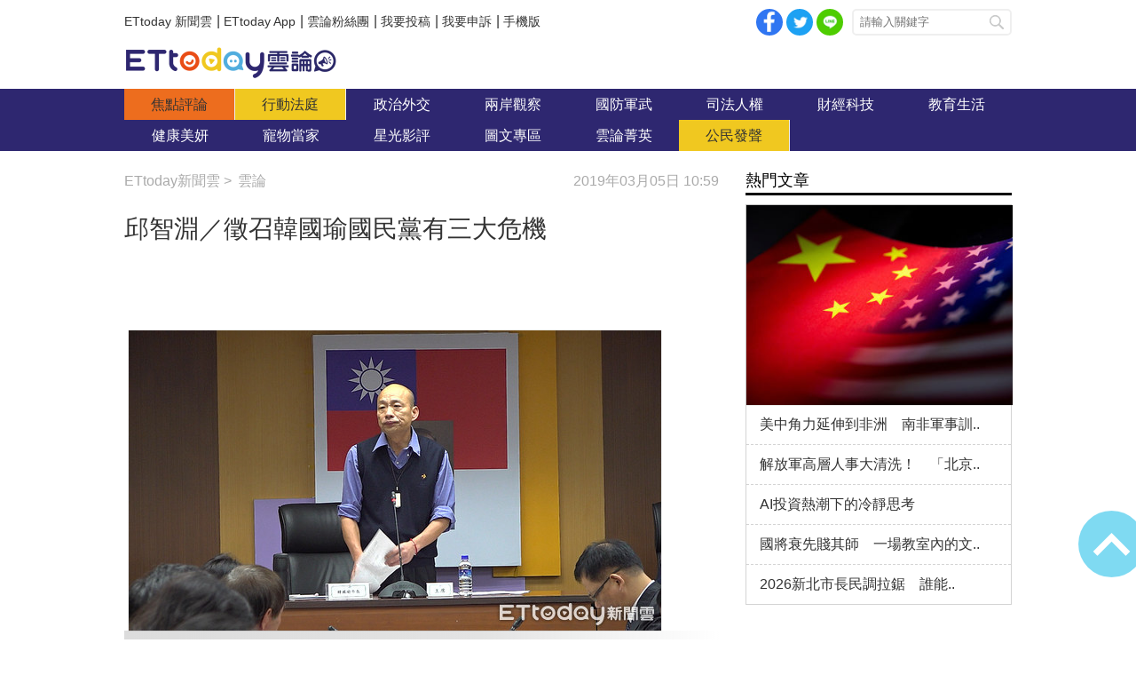

--- FILE ---
content_type: text/html; charset=utf-8
request_url: https://forum.ettoday.net/news/1391706
body_size: 14305
content:
<!-- FORUM INIT FILE VERSION 1.2.00 POWER BY ETTODAY R&D CENTER -->
<!doctype html>
<html lang="zh-Hant-TW" prefix="og:http://ogp.me/ns#" itemscope itemtype="http://schema.org/NewsArticle">
<head>
<!-- ★★★非共用meta 開始★★★ -->
<meta charset="utf-8">
<link rel="amphtml" href="https://forum.ettoday.net/amp/amp_news.php7?news_id=1391706">
<title>邱智淵／徵召韓國瑜國民黨有三大危機 | 雲論 | ETtoday新聞雲</title>
<link rel="canonical" itemprop="mainEntityOfPage" href="https://forum.ettoday.net/news/1391706"/>

<!-- 網頁社群分享meta 開始 -->
<meta property="og:url" itemprop="url" content="https://forum.ettoday.net/news/1391706"/>
<meta property="og:title" itemprop="name" content="邱智淵／徵召韓國瑜國民黨有三大危機 | 雲論 | ETtoday新聞雲"/>
<meta name="description" content="高雄市長韓國瑜在總統選舉民調的支持度一馬當先，即使韓沒有積極表態，又有六成左右高雄在地民眾不支持韓國瑜三級跳下，焦躁不安的泛藍支持者要求黨中央徵召韓國瑜的聲浪不斷，極有可能被拱為國民黨的提名人？(雲論,邱智淵,雲論邱智淵,韓國瑜)"/>
<meta property="og:description" itemprop="description" content="高雄市長韓國瑜在總統選舉民調的支持度一馬當先，即使韓沒有積極表態，又有六成左右高雄在地民眾不支持韓國瑜三級跳下，焦躁不安的泛藍支持者要求黨中央徵召韓國瑜的聲浪不斷，極有可能被拱為國民黨的提名人？"/>

<meta property="og:image" itemprop="image" content="//cdn2.ettoday.net/images/3933/e3933837.jpg"/>
<meta property="og:image:type" content="image/jpeg"/>
<meta property="og:image:width" content="1200"/>
<meta property="og:image:height" content="628"/>
<meta property="og:type" content="article"/>
<!-- 網頁社群分享meta 結束 -->

<!-- 新聞資訊(系統站內頁專用) 開始 -->
<meta name="section" property="article:section" content="論壇"/>
<meta name="subsection" itemprop="articleSection" content="雲論"/>
<meta property="dable:item_id" content="1391706"> 
<meta name="pubdate" itemprop="dateCreated" property="article:published_time" content="2019-03-05T10:59:00+08:00"/> 
<meta name="lastmod" itemprop="dateModified" http-equiv="last-modified" content="2019-03-05T08:00:00+08:00"/> 
<meta name="author" content="ETtoday新聞雲"/>
<meta property="article:author" content="https://www.facebook.com/ETtoday88" />
<meta name="source" itemprop="author" content="雲論"/>
<meta name="dcterms.rightsHolder" content="ETtoday新聞雲">
<meta name="news_keywords" itemprop="keywords" content="雲論,邱智淵,雲論邱智淵,韓國瑜">
<!-- 新聞資訊(系統站內頁專用) 結束 -->

<!-- JSON-LD(系統站內頁專用) 開始 -->
<script type="application/ld+json">
{
	"@context": "https://schema.org",
	"@type": "NewsArticle",
	"mainEntityOfPage":"https://forum.ettoday.net/news/1391706",
	"headline": "邱智淵／徵召韓國瑜國民黨有三大危機",
	"url": "https://forum.ettoday.net/news/1391706",
	"thumbnailUrl": "https://cdn2.ettoday.net/images/3933/d3933837.jpg",
	"articleSection":"論壇",
	"creator": ["1764-蔡易軒","1764"],
	"image":{
		"@type":"ImageObject",
		"url":"https://cdn2.ettoday.net/images/3933/d3933837.jpg"
	},
	"dateCreated": "2019-03-05T10:59:00+08:00",
	"datePublished": "2019-03-05T10:59:00+08:00",
	"dateModified": "2019-03-05T08:00:00+08:00",
	"publisher": {
		"@type": "Organization",
		"name": "ETtoday新聞雲",
	"logo": {
		"@type": "ImageObject",
		"url": "https://cdn2.ettoday.net/style/forum/images/push.jpg"
		}
	},
	"author":{
		"@type":"Organization",
		"name":"ETtoday新聞雲",
		"url":"https://www.ettoday.net/"
	},
	"speakable":{
		"@type": "SpeakableSpecification",
		"xpath": [
			"/html/head/meta[@property='og:title']/@content",
			"/html/head/meta[@property='og:description']/@content"
			]
    },
		"description": "高雄市長韓國瑜在總統選舉民調的支持度一馬當先，即使韓沒有積極表態，又有六成左右高雄在地民眾不支持韓國瑜三級跳下，焦躁不安的泛藍支持者要求黨中央徵召韓國瑜的聲浪不斷，極有可能被拱為國民黨的提名人？(雲論,邱智淵,雲論邱智淵,韓國瑜)",
	"keywords":["雲論","邱智淵","雲論邱智淵","韓國瑜"]
}
</script>
<!-- JSON-LD(系統站內頁專用) 結束 -->

<!-- ★★★非共用meta 結束★★★ -->

<!-- ★★★共用meta 開始★★★ -->

<!-- 基本meta 開始 -->
<meta name="viewport" content="width=1100" />
<!-- 特定頁面 or 編採不給搜尋引擎蒐錄 開始 -->
    <meta name="robots" content="index,follow,noarchive"/>
    <!-- 特定頁面 or 編採不給搜尋引擎蒐錄 結束 -->
<link rel="alternate" type="application/rss+xml" title="ETtoday《雲論新聞》" href="https://feeds.feedburner.com/ettoday/commentary" />
<meta http-equiv="X-UA-Compatible" content="ie=edge">
<!-- 基本meta 結束 -->

<!-- ★dns-prefetch 開始★ -->
<link rel="dns-prefetch" href="//ad.ettoday.net">
<link rel="dns-prefetch" href="//ad1.ettoday.net">
<link rel="dns-prefetch" href="//ad2.ettoday.net">
<link rel="dns-prefetch" href="//cache.ettoday.net">
<link rel="dns-prefetch" href="//static.ettoday.net">
<link rel="dns-prefetch" href="//cdn1.ettoday.net">
<link rel="dns-prefetch" href="//cdn2.ettoday.net">
<!-- ★dns-prefetch 結束★ -->

<!-- touch icon 開始 -->
<link rel="apple-touch-icon" sizes="180x180" href="//cdn2.ettoday.net/style/forum/images/touch-icon.png" />
<link rel="shortcut icon" sizes="192x192" href="//cdn2.ettoday.net/style/forum/images/touch-icon.png" />
<!-- touch icon 結束 -->

<!-- ★社群分享專用 開始★ -->
<meta property="og:locale" content="zh_TW" /> 
<meta property="fb:app_id" content="146858218737386"/> 
<meta property="og:site_name" name="application-name" content="雲論"/> 
<meta property="article:publisher" content="https://www.facebook.com/ETtoday88" />  
<!-- ★社群分享專用 結束★ -->

<!-- CSS、JS 開始 -->
<link rel="stylesheet" type="text/css" href="//cdn2.ettoday.net/style/penname2016/css/pen_name.css">
<link rel="stylesheet" type="text/css" href="//cdn2.ettoday.net/style/forum/css/style.css">
<link rel="stylesheet" type="text/css" href="//cdn2.ettoday.net/jquery/bxslider/jquery.bxslider.css">
<script src="//cdn2.ettoday.net/jquery/jquery.js"></script>
<script src="//cdn2.ettoday.net/jquery/jquery.cookie.js"></script>
<script src="//cdn2.ettoday.net/jquery/bxslider/jquery.bxslider.js"></script>
<script src="//cdn2.ettoday.net/jquery/jquery.lazyload.min.js"></script>
<script src="//cdn2.ettoday.net/style/penname2016/js/pen_name_pc.js"></script>
<script src="//cdn2.ettoday.net/style/forum/js/common.js"></script>
<!-- CSS、JS 結束 -->

<!-- DFP code 廣告碼 開始-->
<script type="text/javascript" src="//cdn2.ettoday.net/dfp/dfp-gpt.js"></script>
<!-- DFP code 廣告碼 結束-->	

<!--GTM DataLayer 開始-->
<script>
    dataLayer = [{
        'csscode':'forum',
        'page-id':'1391706',
        'category-id':'13',
        'category-name1':'論壇',
        'category-name2':'雲論',
        'dept-name':'主筆室',
        'author-id':'1764',
        'author-name':'蔡易軒',
        'readtype':'PC'
    }];
</script>
<!--GTM DataLayer 結束-->

<!-- Google Tag Manager -->
<script>(function(w,d,s,l,i){w[l]=w[l]||[];w[l].push({'gtm.start':
new Date().getTime(),event:'gtm.js'});var f=d.getElementsByTagName(s)[0],
j=d.createElement(s),dl=l!='dataLayer'?'&l='+l:'';j.async=true;j.src=
'https://www.googletagmanager.com/gtm.js?id='+i+dl;f.parentNode.insertBefore(j,f);
})(window,document,'script','dataLayer','GTM-TWT9B5X');</script>
<!-- End Google Tag Manager -->
<!-- Global site tag (gtag.js) - Google Analytics 開始 -->
<script async src="https://www.googletagmanager.com/gtag/js?id=G-JQNDWD28RZ"></script>
<script>
    window.dataLayer = window.dataLayer || [];
    function gtag(){dataLayer.push(arguments);}
    gtag('js', new Date());
</script>
<!-- Global site tag (gtag.js) - Google Analytics 結束 -->
<!-- ★★★共用meta 結束★★★ -->

<!-- 20200708 新增 for dmp -->
<script>
	var dmp_event_property = "forum"; // 填寫區塊：頻道的英文名稱
	var dmp_id = "1391706"; // 填寫區塊：新聞ID
	var dmp_name = "邱智淵／徵召韓國瑜國民黨有三大危機"; // 填寫區塊：新聞標題
	var dmp_keywords = "雲論,邱智淵,雲論邱智淵,韓國瑜"; // 填寫區塊：新聞tag
	var dmp_publish_date = "2019-03-05T10:59:00"; // 填寫區塊：新聞發佈時間 $ol_time
	var dmp_modified_date = "2019-03-05T10:58:27"; // 填寫區塊：新聞修改時間 $md_time
	var dmp_category_id_list = "13_158"; // 填寫區塊：新聞 [大類ID_小類ID]
	var dmp_is_editor_rec = "0";
	var dmp_et_token = "fe61bc2b946a6e0700daea1fc1d8e297";
    var dmp_event_id = "";
</script>
<script src="https://cdn2.ettoday.net/jquery/dmp/news.js"></script>
<!-- 20200708 新增 for dmp -->
</head>

<body id="commentary" class="news-page news-1391706 ">
<!--FB plugins 共用元素 開始 -->
<div id="fb-root"></div>


<!-- FB Quote 選取文字分享 開始-->
<div class="fb-quote"></div>
<!-- FB Quote 選取文字分享 結束-->


<!--FB plugins 共用元素 結束 -->

<!--wrapper_box 開始-->
<div class="wrapper_box">

	<!-- 模組 新聞內頁 分享按鈕 開始 -->
    <div id="et_sticky_pc">
		<ul>
			<li><a class="btn logo" href="https://forum.ettoday.net" title="回首頁">回首頁</a></li>
			<li><a class="btn fb" href="javascript:;" onclick="window.open('//www.facebook.com/sharer/sharer.php?u='+encodeURIComponent('https://forum.ettoday.net/news/1391706?from=pc-newsshare-fb-fixed'),'facebook-share-dialog','width=626,height=436');" title="facebook">facebook</a></li>							<li><a class="btn line" href="javascript:;" onclick="window.open('https://social-plugins.line.me/lineit/share?url='+encodeURIComponent('https://forum.ettoday.net/news/1391706')+'?from=pc-newsshare-line-fixed','LINE','width=626,height=500');return false;" title="分享到LINE">Line</a></li>  
				<li><a class="btn twitter" href="javascript:;" onclick="window.open('https://twitter.com/intent/tweet?text='+encodeURIComponent('邱智淵／徵召韓國瑜國民黨有三大危機')+'&url=https://forum.ettoday.net/news/1391706?from=pc-newsshare-twitter-fixed','Twittes','width=626,height=436');return false;" title="twitter">twitter</a></li>
						<li><a class="btn link" href="javascript:;" title="複製連結">複製連結</a></li>
		</ul>
	</div>
	<!-- 模組 新聞內頁 分享按鈕 結束 -->
	
	<!--wrapper 開始-->
	<div class="wrapper">

		<!--topbar_box 開始-->
        <div class="topbar_box">
			
	<!--topbar 開始-->
	<div class="topbar">

		<!--menu_1 開始-->
		<div class="menu_1 clearfix">
			<a href="https://www.ettoday.net/" target="_blank">ETtoday 新聞雲</a>|
			<a href="https://www.ettoday.net/events/app/ettoday_app.htm" target="_blank">ETtoday App</a>|
			<a href="https://www.facebook.com/ETtoday88/" target="_blank">雲論粉絲團</a>|
			<a href="https://events.ettoday.net/activity/ettoday88submit/167" target="_blank">我要投稿</a>|
			<a href="https://events.ettoday.net/activity/ettoday88submit/168" target="_blank">我要申訴</a>|
			<a href="https://www.ettoday.net/changeReadType.php?rtype=0&rurl=https%3A%2F%2Fforum.ettoday.net%2Fnews%2F1391706">手機版</a>
		</div>
		<!--menu_1 結束-->
				<!--menu_2 開始-->
		<div class="menu_2 clearfix">
			<a class="btn fb" href="javascript:;" onClick="window.open('//www.facebook.com/sharer/sharer.php?u='+encodeURIComponent('https://forum.ettoday.net'),'facebook-share-dialog','width=626,height=436');" target="_blank">facebook</a>
			<a class="btn twitter" href="javascript:;" onclick="window.open('https://twitter.com/intent/tweet?text=《雲論》ETtoday名人論壇，帶您一起看見新視野、新未來，激發出您無限大的思想。&url=https://forum.ettoday.net','Twittes','width=626,height=436');return false;" title="twitter">twitter</a>
			<a class="btn line" href="https://social-plugins.line.me/lineit/share?url=https://forum.ettoday.net" rel="nofollow">Line</a>
		</div>
		<!--menu_2 結束-->
				<!--search 開始-->
		<div class="search">
			<!-- <form method="get" action=""> -->
			<form method="get" action="https://forum.ettoday.net/search.phtml">
				<input class="keyword" type="text" name="keyword" value="" placeholder="請輸入關鍵字">
				<button class="send" type="submit">搜尋</button>
			</form>
		</div>
		<!--search 結束-->
		
	</div>
	<!--topbar 結束-->
	
</div>
		<!--topbar_box 結束-->

		<!--header_box 開始-->
		<div class="header_box">

			<!--header 開始-->
			<div class="header">

				<!--雲論 logo 開始 -->
				<div class="logo_todaysforum"><a href="https://forum.ettoday.net" title="雲論">雲論</a></div>
				<!--雲論 logo 結束 -->		
			</div>
			<!--header 結束-->
			
			<!--主選單 nav_1 開始-->
			<div class="nav_1">
	<ul class="clearfix">
			<li><a href="https://forum.ettoday.net/index.phtml" target='_self' class='current'>
		焦點評論		</a></li>
			<li><a href="https://forum.ettoday.net/newslist/680" target='_self' >
		行動法庭		</a></li>
			<li><a href="https://forum.ettoday.net/newslist/677" target='_self' >
		政治外交		</a></li>
			<li><a href="https://forum.ettoday.net/newslist/285" target='_self' >
		兩岸觀察		</a></li>
			<li><a href="https://forum.ettoday.net/newslist/282" target='_self' >
		國防軍武		</a></li>
			<li><a href="https://forum.ettoday.net/newslist/679" target='_self' >
		司法人權		</a></li>
			<li><a href="https://forum.ettoday.net/newslist/678" target='_self' >
		財經科技		</a></li>
			<li><a href="https://forum.ettoday.net/newslist/681" target='_self' >
		教育生活		</a></li>
			<li><a href="https://forum.ettoday.net/newslist/682" target='_self' >
		健康美妍		</a></li>
			<li><a href="https://forum.ettoday.net/newslist/291" target='_blank' >
		寵物當家		</a></li>
			<li><a href="https://forum.ettoday.net/newslist/683" target='_self' >
		星光影評		</a></li>
			<li><a href="https://forum.ettoday.net/newslist/684" target='_self' >
		圖文專區		</a></li>
			<li><a href="https://forum.ettoday.net/column-list" target='_self' >
		雲論菁英		</a></li>
			<li><a href="https://forum.ettoday.net/newslist/676" target='_self' >
		公民發聲		</a></li>
		</ul>
</div>
			<!--主選單 nav_1 結束-->

		</div>
		<!--header_box 結束-->
		<!-- 雲論_超級大橫幅【聯播網】 start -->
		<div class="ad970">
			<script language="JavaScript" type="text/javascript">
				var ts = Math.random();
				document.write('<scr' + 'ipt language="JavaScript" type="text/javascript" src="https://ad.ettoday.net/ads.php?bid=commentary_970x90&rr=' + ts + '"></scr' + 'ipt>');
			</script>
		</div>
		<!-- 雲論_超級大橫幅【聯播網】 end -->

		<!--container_box 開始-->
		<div class="container_box">
			
			<!--container 開始-->
			<div class="container">
				
				 <!--橫列 r1 開始-->
				 <div class="r1 clearfix">

					<!--直欄 c1 開始-->
					<div class="c1"> 
						<!--麵包屑 part_breadcrumb_1 開始-->
						<div class="part_breadcrumb_1 clearfix">
                            <!--麵包屑 開始-->
                            <div class="menu_bread_crumb clearfix" itemscope itemtype="http://schema.org/BreadcrumbList">
                                <!-- 第一層 開始 -->
                                <div itemscope itemtype="http://schema.org/ListItem" itemprop="itemListElement">
                                    <a itemscope itemtype="http://schema.org/Thing" itemprop="item" href="https://www.ettoday.net/" id="https://www.ettoday.net/">
                                        <span itemprop="name">ETtoday新聞雲</span>
                                    </a>
                                    <meta itemprop="position" content="1" />
                                </div>
                                <!-- 第一層 結束 -->
                                &gt;
                                <!-- 第二層 開始-->
                                <div itemscope itemtype="http://schema.org/ListItem" itemprop="itemListElement">
                                    <a itemscope itemtype="http://schema.org/Thing" itemprop="item" href="https://forum.ettoday.net"  id="https://forum.ettoday.net/">
                                        <span itemprop="name">雲論</span>
                                    </a>
                                    <meta itemprop="position" content="2" />
                                </div>
                                <!-- 第二層 結束-->
                            </div>
                            <!--麵包屑 結束-->

                            <!--時間 開始-->
                            <time class="date" itemprop="datePublished" datetime="2019-03-05T10:59:00+08:00">2019年03月05日 10:59</time>
                            <!--時間 結束-->

                        </div>
						<!--麵包屑 part_breadcrumb_1 結束-->
		
						<!--新聞模組 開始-->
						<div class="subject_news">

							<!--網站logo 列印時出現 開始-->
							<div class="site_logo" style="display:none;">
								<link href="https://cdn2.ettoday.net/style/forum/css/print.css" rel="stylesheet" type="text/css" media="print"/>
								<img src="https://cdn2.ettoday.net/style/forum/images/logo_print.jpg"/>
							</div>
							<!--網站logo 列印時出現 結束-->

							<header>
								<h1 class="title" itemprop="headline">邱智淵／徵召韓國瑜國民黨有三大危機</h1>
							</header>
						
							<!--各頻道PC 文首分享 開始-->
							<!--模組 et_social_1 開始-->
<div class="et_social_1">
	<!-------成人警告 開始----------->
		<!-------成人警告 結束----------->

	<!-- menu 開始 -->
		<!-- <div class="menu">
	</div> -->
		<!-- menu 結束 -->
</div>
<!--模組 et_social_1 結束-->
							<!--各頻道PC 文首分享 結束-->

							<!--本文 開始-->
							<div class="story" itemprop="articleBody">
																<!--  -->
								<p style="text-align: justify;">&nbsp;<img src="https://cdn2.ettoday.net/images/3933/d3933837.jpg" alt="" /></p>
<p style="text-align: justify;"><strong>▲高雄市長韓國瑜 。（資料照／記者洪正達攝）</strong></p>
<p style="text-align: justify;"><strong>●邱智淵／獨立評論人。</strong></p>
<p style="text-align: justify;">韓國瑜會成為國民黨2020年班師回朝，奪回江山的「救世主」嗎？</p>
<p style="text-align: justify;">高雄市長韓國瑜在總統選舉民調的支持度一馬當先，即使韓沒有積極表態，又有六成左右高雄在地民眾不支持韓國瑜三級跳下，焦躁不安的泛藍支持者要求黨中央徵召韓國瑜的聲浪不斷，極有可能被拱為國民黨的提名人。</p>
<p style="text-align: justify;">看來韓國瑜確實有機會擊敗對手，奪勝而出；然而，韓國瑜並非具有絕對優勢，國民黨在徵召韓國瑜時將面臨四項危機。</p>
<p style="text-align: justify;"><strong><span style="font-size: larger;">民眾恨鐵不成鋼</span></strong></p>
<p style="text-align: justify;">「兩岸和平、發財優先、台灣安定」，應是國民黨面臨年底總統與立法委員選舉這場政權爭奪戰，必須趕快制訂並且廣泛宣傳與的政綱與政策的方向。可惜1124撿到天上掉下來的禮物後，仍然沉溺於九合一縣市長選舉勝利氛圍的國民黨中央，彷彿不在乎時間的快速流逝，黨員期盼收復江山的焦躁之心，趕快為總統與立法委員選舉進行佈局籌策，反而在黨內初選規則的小枝小節上打轉，黨主席甚至每日一變，應該擔任初選「公親」的黨機器儼然已成為派系鬥爭的「事主」，這樣延宕下去，大好的反攻契機就這樣被消磨掉了，別以為選民不在意國民黨的每日一集「家變」歹戲，從民調中發現至少有超過20%的泛藍民眾可是會棄藍保柯的，就可看出民眾對於國民黨的「恨鐵不成鋼」。</p>
<p style="text-align: justify;"><span style="font-size: larger;"><strong>柯文哲現象</strong></span></p>
<p style="text-align: justify;">對於矢志班師回朝的國民黨支持者而言，心中極為忐忑不安的是台北市長柯文哲是否競逐大位。</p>
<p style="text-align: justify;">根據幾項有關總統大選的民調，如果只有國民黨與民進黨推派候選人出馬角逐，國民黨目前聲勢領先的韓國瑜、朱立倫皆能輕易擊敗民進黨的蔡英文與賴清德。</p>
<p style="text-align: justify;">然而，奧妙的是廣受年輕選民支持的台北市長柯文哲，在民調中卻居於一馬當先的領先地位，如果他執意參選2020年的總統大選，除了些微輸給韓國瑜外，將有可能橫掃所有的藍、綠對手。更有趣的是，將會有至少20-25%的藍營選民支持柯文哲，這樣裂解藍營選票的實力就是說，除了韓國瑜掛帥出征外，柯P能在三角督的戰局中拔得頭籌的原因。</p>
<p style="text-align: justify;">這也是泛藍選民在一切以絕對勝選的考量下，即使柯P仍未確定競逐大位，仍提出希望徵召韓國瑜參選的基本訴求。</p>
<p style="text-align: justify;"><strong><span style="font-size: larger;">賠了夫人又折兵</span></strong></p>
<p style="text-align: justify;">雖然韓國瑜看來勝算極高，但是並非勝券絕對在握，而且國民黨徵召韓國瑜出馬仍將面臨三大危機。</p>
<p style="text-align: justify;">首先，在高雄市。韓擔任市長尚不足半年，雖然鼓舞了人心，讓民眾看到了未來，更讓人民相信他的真誠；但是市政績效尚無寸土之功，仍未有重大建設與計畫推動，當初答應高雄人的「翻轉高雄全台首富」目標也尚未成真，如今貿然出戰，已有一半以上的高雄人不能接受，再說民進黨也尚未有計畫攻擊韓的參選，從此「落跑韓」的污名會跟著韓國瑜，甚至被譏諷為沒有能力才落跑，屆時民意的反彈力道，不僅將重傷韓國瑜，落跑的問題將緊貼韓國瑜，韓國瑜在過去兩個月嚴重批評民進黨的言論將被一筆勾銷，這樣總統大選怎會有十足勝算？再說，高雄選民將遷怒國民黨，國民黨還有哪個選將可以抵擋陳其邁的「復仇記」？從此，除非民進黨再搞得天怒人怨，國民黨不用想再有機會拿下高雄了。冷靜想想，這樣「賠了夫人又折兵」，真是個好選擇嗎？</p>
<p style="text-align: justify;"><strong><span style="font-size: larger;">興衰全繫一人</span></strong></p>
<p style="text-align: justify;">其次，人才不足。一個過去曾叱吒風雲的百年大黨，如果落得只有一個人能戰，可戰，這樣全黨「興衰全繫一人」的政黨是人民可以信託，可以依靠的嗎？這也太欺負韓國瑜了吧，再說其它因為徵召韓國瑜被排出的是初選提名人，會因為自己的悔恨而主動積極的幫忙徵召人選嗎？</p>
<p style="text-align: justify;"><span style="color: rgb(0, 0, 255);"><strong>國民黨在野這兩年沒有真正臥薪嘗膽、禮賢下士，真正找回過去許多優秀的人才，反而天天過著聽天由命的日子是不行的，面對即將臨的大選，現在該做的就是趕快決定總統與立委人選，趕快讓民間支持度最高的候選人趕快出列，調集兵馬整軍經武的上戰場，並由韓國瑜擔任鎮國大將軍在高雄擔任他的側翼及重砲手，繼續砲轟民進黨政府的失政敗德與做好高雄市政，國民黨不僅可保住南台灣的重要堡壘，也有機會攻城掠地拿下總統寶座。</strong></span></p>
<p style="text-align: justify;"><span style="font-size: larger;"><strong>沒將沒兵沒政策</strong></span></p>
<p style="text-align: justify;">第三，沒將沒兵沒政策。蔡英文也許是「當局者迷」，又可能是「死馬當活馬醫」，始終不解讓民進黨縣市長大選大敗的原因是經濟不行，並非中共介入；然而，民進黨仍一股腦兒的去捅馬蜂窩，就希望中國回拳還擊，以解救自己傾頹敗壞的政權。</p>
<p style="text-align: justify;">但是，當人民對於趨於緊張的兩岸局勢擔憂之時，每日困對安居樂業發愁之際，在兩岸關係上原應該佔優勢，對於經濟危機有豐富經驗的國民黨，反而陷在權力迷霧，不趕快做出具體的保國衛台行動，提出讓全民在台灣能永續發展的對策，這樣怎會得到民心。如今掌控黨中央數十年的四個太陽，不為國民黨的定位與方向有所校準，反而把韓國瑜做海中浮木。</p>
<p style="text-align: justify;">國民黨該醒醒了，也不要再吃韓國瑜的豆腐了，韓國瑜才就任未滿百日，連高雄的東西南北都未嘗清楚，自己的市政隊伍都還未整齊劃一，這樣的市政新軍就要求投入大選，可行嗎？能同心嗎？黨主席還準備把整個黨的重擔丟給總統提名人呢，這樣對嗎？</p>
<p style="text-align: justify;"><strong><span style="font-size: larger;">良藥仙丹嗎？</span></strong></p>
<p style="text-align: justify;">韓國瑜是國民黨的「良藥仙丹」，還只是國民黨在「飲鴆止渴」，除了考驗著韓國瑜的能耐，有待台灣選民的理性思考與抉擇；更根本的是國民黨能不能團結一致，同心向前了。</p>
<p style="text-align: justify;"><strong><span style="font-size: larger;">熱門文章》</span></strong><span style="color: rgb(0, 0, 255);"><br />
</span><strong><span style="color: rgb(0, 0, 255);"><span style="color: rgb(0, 0, 255);"><a href="https://forum.ettoday.net/news/1387266" target="_blank"><span style="color: rgb(0, 0, 255);">►韓國瑜才是真正的King Maker</span></a></span></span></strong></p>
<p style="text-align: justify;"><a href="https://forum.ettoday.net/column/news/%E9%82%B1%E6%99%BA%E6%B7%B5"><strong><span style="color: rgb(0, 0, 255);">►看更多【邱智淵】專欄</span></strong></a></p>
<p style="text-align: justify;"><span style="color: rgb(51, 102, 255);"><strong><a href="https://forum.ettoday.net/newslist/694" target="_blank"><span style="color: rgb(0, 0, 255);">►最夯的評論短影音！ </span></a></strong></span></p>
<p style="text-align: justify;"><strong> </strong></p>
<p style="text-align: justify;"><strong><strong>●</strong><strong>以上言論不代表本網立場，論壇歡迎更多聲音與討論，來稿請寄editor88@ettoday.net</strong></strong></p>
<p style="text-align: justify;"><strong> </strong></p>
<p style="text-align: justify;"><strong> </strong></p>
<p style="text-align: center;"><strong><strong><a href="https://forum.ettoday.net/" target="_blank"><img src="https://cdn2.ettoday.net/images/2924/d2924556.jpg" width="600" height="94" border="2" alt="" /></a></strong></strong></p>
<p style="text-align: center;"><strong> </strong></p>
<p style="text-align: center;"><strong><strong><strong><a href="https://www.facebook.com/ETtoday88" target="_blank"><img src="https://static.ettoday.net/images/1287/d1287736.jpg" width="600" height="100" border="2" alt="" /></a></strong></strong></strong></p>
<p><strong> </strong></p>								<!-- <p><img src="images/640x360_07.jpg" alt="▲針對促轉會事件，18名藍委爬入行政院，要賴清德「踹共」。（圖／記者徐政璿攝）"/></p> -->
							</div>
							<!--本文 結束--> 
                                                        <img src="https://www.ettoday.net/source/et_track.php7" width="0" height="0" style="display:none;">
							
							<!-- 投稿/申訴 廣告 開始 -->
							<!-- <div class="ad_600">
	<a href="" target='_blank'><img src="" alt=""></a>
</div> -->
<!--gallery_6 輪播圖 開始-->
<div class="gallery gallery_6">
    <!--run 滾動 開始-->
    <div class="run">
        <div class="inner">
						<!-- 組 -->
            <div class="piece">
                <a href="https://events.ettoday.net/activity/ettoday88submit/167"><img src="//cdn1.ettoday.net/img/paste/86/86729.jpg" alt="投稿" /></a>
            </div>
            <!-- 組 -->
						<!-- 組 -->
            <div class="piece">
                <a href="https://events.ettoday.net/activity/ettoday88submit/168"><img src="//cdn1.ettoday.net/img/paste/86/86730.jpg" alt="申訴" /></a>
            </div>
            <!-- 組 -->
			        </div>
    </div>
    <!--run 滾動 結束-->
</div>
<!--gallery_6 輪播圖 結束-->
							<!-- 投稿/申訴 廣告 結束 -->
							<!-- PC_新聞內頁_In-Read 影音廣告 start-->
							<script language="JavaScript" type="text/javascript">
								var ts = Math.random();
								document.write('<scr' + 'ipt language="JavaScript" type="text/javascript" src="https://ad.ettoday.net/ads.php?bid=all_inread&rr=' + ts + '"></scr' + 'ipt>');
							</script>
							<!-- PC_新聞內頁_In-Read 影音廣告 end -->
			
							<!--筆名系統 penname_news 開始-->
							<!--★★★★★ include columnist_block.htm ★★★★★-->
							       <!-- 筆名區塊 開始 -->
        <!--penname_news 開始-->
        <div class="penname_news clearfix">
            <a class="pic" href="/column/news/" target="_blank">
                <img src="https://cdn2.ettoday.net/style/misc/loading_100x100.gif" data-original="" alt="">
            </a>
            <h3>
                <span><a href="/column/news/" target="_blank"></a></span>
                <a href="/column/news/" target="_blank"></a>
            </h3>
            <p></p>
        </div>
        <!--penname_news 結束-->
        <!-- 筆名區塊 結束 -->
							<!--筆名系統 penname_news 結束--> 

						</div>
						<!--新聞模組 結束-->

												<!--最新文章 block_y 開始-->
						<div class="block block_y penname-news">
							<!-- block_title 開始 -->
							<div class="block_title">
								<h3><span></span>最新文章</h3>
								<a class="more" href="https://forum.ettoday.net/column/news/">more</a>
							</div>
							<!-- block_title 結束 -->
							<!-- block_content 開始 -->
							<div class="block_content">
								
								<!--文字列表 part_txt_1 開始-->
								<div class="part_txt_1">
																			<h2><a href="https://forum.ettoday.net/news/2215699">邱智淵／烏俄戰歐美不派兵　延長役期求台灣自強</a></h2>
																			<h2><a href="https://forum.ettoday.net/news/1408883">邱智淵／迷路中的台灣　應該往何處去</a></h2>
																			<h2><a href="https://forum.ettoday.net/news/1402539">邱智淵／賴清德是民進黨的「救世主」？</a></h2>
																			<h2><a href="https://forum.ettoday.net/news/1398362">邱智淵／恐共仇中卡住的是台灣的咽喉</a></h2>
																			<h2><a href="https://forum.ettoday.net/news/1391706">邱智淵／徵召韓國瑜國民黨有三大危機</a></h2>
																	</div>
								<!--文字列表 part_txt_1 結束-->
			
							</div>
							<!-- block_content 結束 -->
						</div>
						<!--最新文章 block_y 結束-->
						
						<!--關鍵字 part_tag 開始-->
						<div class="part_tag">
							<span>關鍵字:</span>
														<a href="https://forum.ettoday.net/search.phtml?keyword=雲論">雲論</a>
														<a href="https://forum.ettoday.net/search.phtml?keyword=邱智淵">邱智淵</a>
														<a href="https://forum.ettoday.net/search.phtml?keyword=雲論邱智淵">雲論邱智淵</a>
														<a href="https://forum.ettoday.net/search.phtml?keyword=韓國瑜">韓國瑜</a>
													</div>
						<!--關鍵字 part_tag 結束-->

						<!--各頻道PC 文末分享 開始-->
						<!--模組 et_social_2、et_social_3 共用 CSS 開始-->
<link rel="stylesheet" href="https://cdn2.ettoday.net/style/et_common/css/social_sharing_2.css">
<!--模組 et_social_2、et_social_3 共用 CSS 結束-->

<!--模組 et_social_2 開始-->
<div class="et_social_2">
	<p>分享給朋友：</p>
	<!-- menu 開始 -->
	<div class="menu">
				<a href="javascript:;" onclick="window.open('https://www.facebook.com/sharer/sharer.php?u='+encodeURIComponent('https://forum.ettoday.net/news/1391706')+'?from=pc-newsshare-fb','facebook-share-dialog','width=626,height=436');return false;" class="facebook" title="分享到Facebook"></a>
		<a href="javascript:;" onclick="window.open('https://social-plugins.line.me/lineit/share?url='+encodeURIComponent('https://forum.ettoday.net/news/1391706')+'?from=pc-newsshare-line','LINE','width=626,height=500');return false;" class="line" title="分享到LINE"></a>
		<a href="javascript:;" onclick="window.open('https://twitter.com/intent/tweet?text='+encodeURIComponent('邱智淵／徵召韓國瑜國民黨有三大危機')+'&url=https://forum.ettoday.net/news/1391706?from=pc-newsshare-twitter','Twittes','width=626,height=436');return false;" class="x" title="分享到X"></a>
				<a class="copy-link" title="複製連結"></a>
		<a class="print" onclick="window.print();" title="列印本頁"></a> 
				<a class="message scrollgo" title="點我留言" rel=".fb-comments"></a>
			</div>
	<!-- menu 結束 -->
</div>
<!--模組 et_social_2 結束-->

<!--模組 et_social_3 開始-->
<div class="et_social_3">
	<p>追蹤我們：</p>
	<!-- menu 開始 -->
	<div class="menu">
		<a href="https://www.facebook.com/ETtoday88" class="facebook" title="追蹤Facebook粉絲團" target="_blank"></a>
		<a href="https://www.youtube.com/playlist?list=PLRu1Rp6G2P7OX63hCWiVMI8x12CHE1Kd-" class="youtube" title="訂閱YouTube" target="_blank"></a>
		<a href="https://www.instagram.com/ettodaytw/" class="instagram" title="追蹤IG" target="_blank"></a>
		<a href="https://line.me/R/ti/p/%40ETtoday" class="line" title="加LINE好友" target="_blank"></a>
		<a href="https://twitter.com/ettodaytw" class="x" title="追蹤X" target="_blank"></a>
		<a href="https://t.me/ETtodaynews" class="telegram" title="追蹤Telegram" target="_blank"></a>
	</div>
	<!-- menu 結束 -->
</div>
<!--模組 et_social_3 結束-->
						<!--各頻道PC 文末分享 結束-->
			
						<!--最新評論 text_ticker_1 開始-->
						<div class="text_ticker_1 newest-news">
							<em>最新評論</em>
							<!--滾動 開始-->
							<div class="run">
								<!--inner 開始-->
								<div class="inner">
																		<div class="piece"><a href="https://forum.ettoday.net/news/3107538">解放軍高層人事大清洗！　「北京權力更集中」台灣需謹..</a></div>
																		<div class="piece"><a href="https://forum.ettoday.net/news/3106506">美中角力延伸到非洲　南非軍事訓練案劃出戰爭知識的新..</a></div>
																		<div class="piece"><a href="https://forum.ettoday.net/news/3107297">全台首大票倉開戰！　2026新北市長民調拉鋸　誰能..</a></div>
																		<div class="piece"><a href="https://forum.ettoday.net/news/3106505">AI投資熱潮下的冷靜思考</a></div>
																		<div class="piece"><a href="https://forum.ettoday.net/news/3106860">台中市長提名的制度考驗　國民黨如何在中央布局與地方..</a></div>
																	</div>
								<!--inner 結束-->
							</div>
							<!--滾動 結束-->
						</div>
						<!--最新評論 text_ticker_1 結束-->

						<!--推薦閱讀 block_x 開始-->
						<div class="block block_x recomm-news">
							<!-- block_title 開始 -->
							<div class="block_title">
								<h3>推薦閱讀</h3>
							</div>
							<!-- block_title 結束 -->
							<!-- block_content 開始 -->
							<div class="block_content">
			
								<!--文字列表 part_txt_1 開始-->
								<div class="part_txt_1">
																			<h2>
											<a href="https://forum.ettoday.net/news/3106506">美中角力延伸到非洲　南非軍事訓練案劃出戰爭知識的新..</a>
										</h2>
																			<h2>
											<a href="https://forum.ettoday.net/news/3107538">解放軍高層人事大清洗！　「北京權力更集中」台灣需謹..</a>
										</h2>
																			<h2>
											<a href="https://forum.ettoday.net/news/3106505">AI投資熱潮下的冷靜思考</a>
										</h2>
																			<h2>
											<a href="https://forum.ettoday.net/news/3090219">國將衰先賤其師　一場教室內的文明政變正在進行</a>
										</h2>
																			<h2>
											<a href="https://forum.ettoday.net/news/3107297">全台首大票倉開戰！　2026新北市長民調拉鋸　誰能..</a>
										</h2>
																			<h2>
											<a href="https://forum.ettoday.net/news/3104425">當權力耗盡　川普只剩一張牌可打？</a>
										</h2>
																			<h2>
											<a href="https://forum.ettoday.net/news/3106860">台中市長提名的制度考驗　國民黨如何在中央布局與地方..</a>
										</h2>
																			<h2>
											<a href="https://forum.ettoday.net/news/3106493">紛亂與內耗　台灣的未來何去何從？</a>
										</h2>
																			<h2>
											<a href="https://forum.ettoday.net/news/3103334">美台「灌水談判」是讓步　還是結構性勝利？</a>
										</h2>
																			<h2>
											<a href="https://forum.ettoday.net/news/3105790">民進黨台北市長人選提名的「唯二王牌」</a>
										</h2>
																	</div>
								<!--文字列表 part_txt_1 結束-->
							</div>
							<!-- block_content 結束 -->
						</div>
						<!--推薦閱讀 block_x 結束-->
						
						<!-- 修正新聞內頁的iframe影片自適應 start -->
						<script src="//cdn2.ettoday.net/jquery/videosize_fix.js"></script>
						<!-- 修正新聞內頁的iframe影片自適應 end -->
						
						<!--★直播開框模組 開始-->
												<!--★直播開框模組 結束-->

						<!--全網新聞內頁_雙巨幅(相關新聞上) start -->
						<div class="ad_two_300 clearfix">
							<!-- box_1  開始-->
							<div class="box_1">
								<!-- 全網_新聞內頁_相關新聞上方_巨幅(左) start -->
								<script language="JavaScript" type="text/javascript">
									var ts = Math.random();
									document.write('<scr' + 'ipt language="JavaScript" type="text/javascript" src="https://ad.ettoday.net/ads.php?bid=all_300x250_3&rr=' + ts + '"></scr' + 'ipt>');
								</script>
								<!-- 全網_新聞內頁_相關新聞上方_巨幅(左) end -->
							</div>
							<!-- box_1  結束-->

							<!-- box_2  開始-->
							<div class="box_2">
								<!-- 全網_新聞內頁_相關新聞上方_巨幅(右) start -->
								<script language="JavaScript" type="text/javascript">
									var ts = Math.random();
									document.write('<scr' + 'ipt language="JavaScript" type="text/javascript" src="https://ad.ettoday.net/ads.php?bid=all_300x250_4&rr=' + ts + '"></scr' + 'ipt>');
								</script>
								<!-- 全網_新聞內頁_相關新聞上方_巨幅(右) end -->
							</div>
							<!-- box_2 結束-->
						</div>
						<!--全網新聞內頁_雙巨幅(相關新聞上) end -->

						<!--相關文章 區塊 block_x 開始-->
						<div class="block block_x related-news lazyload">
							<!-- block_title 開始 -->
							<div class="block_title">
								<h3>相關文章</h3>
							</div>
							<!-- block_title 結束 -->
							<!-- block_content 開始 -->
							<div class="block_content">
								
																																																				<!--圖文列表 part_pictxt_1 開始-->
								<div class="part_pictxt_1">
									<!--組-->
									<div class="piece clearfix">
										<!--pic 開始-->
										<a class="pic" href="https://www.ettoday.net/news/20190305/1391679.htm">
											<img src="https://cdn2.ettoday.net/style/misc/loading_300x225.gif" data-original="//cdn2.ettoday.net/images/3928/c3928166.jpg" alt="韓國瑜簽1億農產訂單　柯文哲：我的訂單都是大企業MOU、投資" title="韓國瑜簽1億農產訂單　柯文哲：我的訂單都是大企業MOU、投資"/>
										</a>
										<!--pic 結束-->
										<!--txt 開始-->
										<div class="txt">
											<h2 class="title">
												<a href="https://www.ettoday.net/news/20190305/1391679.htm"><i class="icon_type_video"></i>韓國瑜簽1億農產訂單　柯文哲：我的訂單都是大企業MOU、投資</a>
											</h2>
											<p class="summary">高雄市長韓國瑜日前出訪馬來西亞，見證高雄市農會與馬來西亞糧食進出口總商會簽署合作意向書，成功拉到1億元的農漁產品訂單。被問到任內多次出訪似乎..</p>
											<p class="info clearfix">
												<span><a href="https://forum.ettoday.net/column/news/"></a></span>
												<em>3/5 10:30</em>
											</p>
										</div>
										<!--txt 結束-->
									</div>
									<!--組-->
								</div>
								<!--圖文列表 part_pictxt_1 結束-->
																																																						<!--圖文列表 part_pictxt_4 開始-->
										<div class="part_pictxt_4">
																				<!-- 組 -->
											<div class="piece">
												<a class="pic " href="https://www.ettoday.net/news/20190305/1391679.htm"><img src="https://cdn2.ettoday.net/style/misc/loading_300x225.gif" data-original="//cdn2.ettoday.net/images/3928/c3928624.jpg" alt="苦苓／啥咪！韓國瑜2020選總統？" title="苦苓／啥咪！韓國瑜2020選總統？"></a>
												<h3><a href="https://www.ettoday.net/news/20190305/1391679.htm" title="苦苓／啥咪！韓國瑜2020選總統？">苦苓／啥咪！韓國瑜2020選總統？</a></h3>

											</div>
											<!-- 組 -->
																																																																<!-- 組 -->
											<div class="piece">
												<a class="pic icon_type_video" href="https://www.ettoday.net/news/20190305/1391679.htm"><img src="https://cdn2.ettoday.net/style/misc/loading_300x225.gif" data-original="//cdn2.ettoday.net/images/3933/c3933593.jpg" alt="雲端最前線／到底選不選總統？ 韓國瑜：不能吃碗內看著碗外" title="雲端最前線／到底選不選總統？ 韓國瑜：不能吃碗內看著碗外"></a>
												<h3><a href="https://www.ettoday.net/news/20190305/1391679.htm" title="雲端最前線／到底選不選總統？ 韓國瑜：不能吃碗內看著碗外">雲端最前線／到底選不選總統？ 韓國瑜：不能吃碗內看著碗外</a></h3>

											</div>
											<!-- 組 -->
																																																																<!-- 組 -->
											<div class="piece">
												<a class="pic " href="https://www.ettoday.net/news/20190305/1391679.htm"><img src="https://cdn2.ettoday.net/style/misc/loading_300x225.gif" data-original="//cdn2.ettoday.net/images/3931/c3931866.jpg" alt="韓國瑜訪陸　鄭文燦：北京對藍綠差別待遇" title="韓國瑜訪陸　鄭文燦：北京對藍綠差別待遇"></a>
												<h3><a href="https://www.ettoday.net/news/20190305/1391679.htm" title="韓國瑜訪陸　鄭文燦：北京對藍綠差別待遇">韓國瑜訪陸　鄭文燦：北京對藍綠差別待遇</a></h3>

											</div>
											<!-- 組 -->
																																																																<!-- 組 -->
											<div class="piece">
												<a class="pic icon_type_video" href="https://www.ettoday.net/news/20190305/1391679.htm"><img src="https://cdn2.ettoday.net/style/misc/loading_300x225.gif" data-original="//cdn2.ettoday.net/images/3929/c3929997.jpg" alt="坐在地上充電嗆綠委stupid　柯文哲：我想說去以色列沒人認識我" title="坐在地上充電嗆綠委stupid　柯文哲：我想說去以色列沒人認識我"></a>
												<h3><a href="https://www.ettoday.net/news/20190305/1391679.htm" title="坐在地上充電嗆綠委stupid　柯文哲：我想說去以色列沒人認識我">坐在地上充電嗆綠委stupid　柯文哲：我想說去以色列沒人認識我</a></h3>

											</div>
											<!-- 組 -->
																			</div>
										<!--圖文列表 part_pictxt_4 結束-->
																																		
							</div>
							<!-- block_content 結束 -->
						</div>
						<!--相關文章 區塊 block_x 結束-->

						<!--讀者迴響 區塊 block_x 開始-->
						<div class="block block_x fb_message fb-comments">
							<!-- block_title 開始 -->
							<div class="block_title">
								<h3>讀者迴響</h3>
							</div>
							<!-- block_title 結束 -->
							<!-- block_content 開始 -->
							<div class="block_content">
								
							    <!--et 留言版 開始-->
								<div id="et_comments">
									<!--et_board 開始-->
									<div class="et_board">
										<!--留言 iframe 開始-->
										<iframe id="et_comments_inner" class="et_comments_inner" src="https://media.ettoday.net/source/et_comments3.php7?news_id=1391706&title=邱智淵／徵召韓國瑜國民黨有三大危機&url=https://forum.ettoday.net/news/1391706" scrolling="no" allowtransparency="true"></iframe>
										<!--留言 iframe 結束-->
									</div>
									<!--et_board 開始-->

									<!--btn_go 下載App按鈕 開始-->
									<a class="btn_go gtmclick" href="https://www.ettoday.net/events/ad-source/app/redirect-et-comments.php?news_id=1391706" target="_blank">我也要留言，快前往新聞雲App！</a>
									<!--btn_go 下載App按鈕 結束-->
								</div>
								<!--et 留言版 結束-->
							</div>
							<!-- block_content 結束 -->
						</div>
						<!--讀者迴響 區塊 block_x 結束-->
						
					 </div>
					<!--直欄 c1 結束-->

					<!--直欄 c2 開始-->
					<div class="c2">
	<!--inner 開始-->
	<div class="inner">
	
		<!-- 雲論_巨幅_上【聯播網】 start-->
		<div class="ad_300x250">
			<script language="JavaScript" type="text/javascript">
				var ts = Math.random();
				document.write('<scr' + 'ipt language="JavaScript" type="text/javascript" src="https://ad2.ettoday.net/ads.php?bid=commentary_300x250_top&rr=' + ts + '"></scr' + 'ipt>');
			</script>
		</div>
		<!-- 雲論_巨幅_上【聯播網】 end-->

		<!--行動法庭 區塊 block_z 開始-->
		<div class="block block_z" style="display:none">
			<!-- block_title 開始 -->
			<div class="block_title">
				<h3>行動法庭</h3>
			</div>
			<!-- block_title 結束 -->
			<!-- block_content 開始 -->
			<div class="block_content">
				<!--圖文列表 part_pictxt_5 開始-->
				<div class="part_pictxt_5">
					<!-- cover_pic 開始 -->
					<div class="cover_pic">
						<a class="pic icon_video" href="https://boba.ettoday.net/video/0/602/361468"><img src="//cdn2.ettoday.net/film/images/361/c361468.jpg" alt="黎明重劃卡住 經濟效益損失達千億 提出憲法訴訟｜行動法庭 第159集 完整版｜ 2023.01.18" /></a>
						<h2 class="title"><a href="https://boba.ettoday.net/video/0/602/361468">黎明重劃卡住 經濟效益損失達千億 提出憲法訴訟｜行動法庭 第159集 完整版｜ 2023.01.18</a></h2>
					</div>
					<!-- cover_pic 結束 -->
					<!-- menu 開始 -->
					<div class="menu">
						<a href="https://forum.ettoday.net/newslist/680">行動法庭相關文章<span>more</span></a>
						<a href="https://boba.ettoday.net/sub_category/243/602">行動法庭相關影音<span>more</span></a>
					</div>
					<!-- menu 結束 -->
				</div>
				<!--圖文列表 part_pictxt_5 結束-->
			</div>
			<!-- block_content 結束 -->
		</div>
		<!--行動法庭 區塊 block_z 結束-->

	
		<!--人雲亦云 區塊 block_z 開始-->
		<div class="block block_z hide">
			<!-- block_title 開始 -->
			<div class="block_title">
				<h3>人雲亦云</h3>
			</div>
			<!-- block_title 結束 -->
			<!-- block_content 開始 -->
			<div class="block_content">

				<!--圖文列表 part_pictxt_5 開始-->
				<div class="part_pictxt_5">
					<!-- cover_pic 開始 -->
					<div class="cover_pic">
						<a class="pic icon_video" href="https://boba.ettoday.net/video/0/558/159568"><img src="//cdn2.ettoday.net/film/images/159/c159568.jpg" alt="【人雲亦云】夏韻芬/ 年輕人簡單理財術 該如何投資？"/></a>
						<h2 class="title"><a href="https://boba.ettoday.net/video/0/558/159568">【人雲亦云】夏韻芬/ 年輕人簡單理財術 該如何投資？</a></h2>
					</div>
					<!-- cover_pic 結束 -->
					<!-- menu 開始 -->
					<div class="menu">
						<a href="https://forum.ettoday.net/newslist/694">人雲亦云相關文章<span>more</span></a>
						<a href="https://boba.ettoday.net/sub_category/243/558">人雲亦云相關影音<span>more</span></a>
					</div>
					<!-- menu 結束 -->
				</div>
				<!--圖文列表 part_pictxt_5 結束-->

			</div>
			<!-- block_content 結束 -->
		</div>
		<!--人雲亦云 區塊 block_z 結束-->
		<!-- 全網_巨幅(上2)【分】 start-->
		<div class="ad_300x250">
			<script language="JavaScript" type="text/javascript">
				var ts = Math.random();
				document.write('<scr' + 'ipt language="JavaScript" type="text/javascript" src="https://ad2.ettoday.net/ads.php?bid=all_300x250&rr=' + ts + '"></scr' + 'ipt>');
			</script>
		</div>
		<!-- 全網_巨幅(上2)【分】 end-->

		<!--熱門文章 區塊 block_z 開始-->
		<div class="block block_z sidebar-hot-news">
			<!-- block_title 開始 -->
			<div class="block_title">
				<h3>熱門文章</h3>
			</div>
			<!-- block_title 結束 -->
			<!-- block_content 開始 -->
			<div class="block_content">

				<!--圖文列表 part_pictxt_2 開始-->
				<div class="part_pictxt_2 lazyload"> 
					<!-- cover_pic 開始 -->
										<div class="cover_pic">
						<a class="pic" href="https://forum.ettoday.net/news/3106506"><img src="https://cdn2.ettoday.net/style/misc/loading_300x225.gif" data-original="//cdn2.ettoday.net/images/6496/c6496614.jpg" alt="美中角力延伸到非洲　南非軍事訓.." title="美中角力延伸到非洲　南非軍事訓.."/></a>
						<h2 class="title"><a href="https://forum.ettoday.net/news/3106506" title="美中角力延伸到非洲　南非軍事訓..">美中角力延伸到非洲　南非軍事訓..</a></h2>
					</div>
					<!-- cover_pic 結束 -->
					<!-- list 開始 -->
					<div class="list">
																	<h2><a href="https://forum.ettoday.net/news/3107538">解放軍高層人事大清洗！　「北京..</a></h2>
																	<h2><a href="https://forum.ettoday.net/news/3106505">AI投資熱潮下的冷靜思考</a></h2>
																	<h2><a href="https://forum.ettoday.net/news/3090219">國將衰先賤其師　一場教室內的文..</a></h2>
																	<h2><a href="https://forum.ettoday.net/news/3107297">2026新北市長民調拉鋸　誰能..</a></h2>
																</div>
					<!-- list 結束 -->
				</div>
				<!--圖文列表 part_pictxt_2 結束-->

			</div>
			<!-- block_content 結束 -->
		</div>
		<!--熱門文章 區塊 block_z 結束-->
		<!-- 全網_大型摩天_2(300x600) start-->
		<div class="ad_300">
			<script language="JavaScript" type="text/javascript">
				var ts = Math.random();
				document.write('<scr' + 'ipt language="JavaScript" type="text/javascript" src="https://ad2.ettoday.net/ads.php?bid=all_300x600_2&rr=' + ts + '"></scr' + 'ipt>');
			</script>
		</div>
		<!-- 全網_大型摩天_2(300x600) end-->

		<!--關注我們 區塊 block_z 開始-->
		<div class="block block_z">
			<!-- block_title 開始 -->
			<div class="block_title">
				<h3>關注我們</h3>
			</div>
			<!-- block_title 結束 -->
			<!-- block_content 開始 -->
			<div class="block_content">

				<!--粉絲團  開始-->
				<div class="fb-page" data-href="https://www.facebook.com/ETtoday88/" data-tabs="timeline" data-width="300" data-small-header="false" data-adapt-container-width="true" data-hide-cover="false" data-show-facepile="true">
					<blockquote cite="https://www.facebook.com/ETtoday88/" class="fb-xfbml-parse-ignore"><a href="https://www.facebook.com/ETtoday88/">ETtoday雲論</a></blockquote>
				</div>
				<!--粉絲團  結束-->

			</div>
			<!-- block_content 結束 -->
		</div>
		<!--關注我們 區塊 block_z 結束-->
		
		<!-- 雲論_巨幅_中 start-->
		<div class="ad_300x250">
			<script language="JavaScript" type="text/javascript">
				var ts = Math.random();
				document.write('<scr' + 'ipt language="JavaScript" type="text/javascript" src="https://ad2.ettoday.net/ads.php?bid=commentary_banner_middle&rr=' + ts + '"></scr' + 'ipt>');
			</script>
		</div>
		<!-- 雲論_巨幅_中 end-->

		<!--footer 開始-->
		<div class="footer" itemscope itemprop="publisher" itemtype="http://schema.org/Organization">
			<!--選單 開始-->
			<div class="menu_1">
				<a href="https://www.ettoday.net/changeReadType.php?rtype=0&rurl=https%3A%2F%2Fforum.ettoday.net%2Fnews%2F1391706">手機版</a>
				<a href="https://events.ettoday.net/activity/ettoday88submit/167" target="_blank">我要投稿</a>
				<a href="https://events.ettoday.net/activity/ettoday88submit/168" target="_blank">我要申訴</a>
				<a href="mailto:editor88@ettoday.net" content="editor88@ettoday.net">投稿信箱</a>
				<a itemprop="email" href="mailto:service@ettoday.net" title="service@ettoday.net" content="service@ettoday.net">客服信箱</a>
				<a href="https://events.ettoday.net/about-ettoday/index.htm" target="_blank">關於我們</a>
				<a href="https://events.ettoday.net/adsales/index.php7" target="_blank">廣告刊登/合作提案</a>
				<a href="https://www.ettoday.net/member/clause_duty.php" target="_blank">免責聲明</a>
				<a href="https://www.ettoday.net/member/clause_privacy.php" target="_blank">隱私權政策</a>
				<a href="https://www.ettoday.net/member/clause_copyright.php" target="_blank">著作權聲明</a>
			</div>
			<!--選單 結束-->
			<address>
				<span itemprop="name" class="company_name"> 東森新媒體控股股份有限公司</span> 版權所有，非經授權，不許轉載本網站內容 <br>&copy; ETtoday.net All Rights Reserved. <br>電話：<span itemprop="telephone">+886-2-5555-6366</span>
			</address> 
			<!--本區隱藏 開始-->
			<span itemprop="logo" itemscope itemtype="http://schema.org/ImageObject">
				<link itemprop="url" href="https://cdn2.ettoday.net/style/forum/images/push.jpg">
			</span>
			<!--本區隱藏 結束-->

		</div>
		<!--footer 結束-->
		<!-- 全網_大型摩天_1(多支素材) [側欄置底] start-->
		<div class="ad_300">
			<script language="JavaScript" type="text/javascript">
				var ts = Math.random();
				document.write('<scr' + 'ipt language="JavaScript" type="text/javascript" src="https://ad2.ettoday.net/ads.php?bid=all_300x600_1&rr=' + ts + '"></scr' + 'ipt>');
			</script>
		</div>
		<!-- 全網_大型摩天_1(多支素材) [側欄置底] end-->
	</div>
	<!--inner 結束-->
</div>
					<!--直欄 c2 結束-->
					 
				</div>
				<!--橫列 r1 結束-->

			</div>
			<!--container 結束-->

		</div>
		<!--container_box 結束-->

		<!--回到最上面 gototop 開始-->
        <div class="gototop">回到最上面</div>
        <!--回到最上面 gototop 開始-->

	</div>
	<!--wrapper 結束-->

</div>
<!--wrapper_box 結束-->


<!-- etu bigdata 開始 -->
<!-- etu bigdata 結束 -->

<!--parsely 開始-->
<!--parsely 結束-->

</body>
</html>

--- FILE ---
content_type: application/javascript; charset=utf-8
request_url: https://fundingchoicesmessages.google.com/f/AGSKWxWs5S0rmIu6BNZqnOGTZD7kwQm9I3-JavQYYgWU0OXqeK4SA4RtJK591PdImB_w33TmS7iy8m9IcO4Du9XCMRym936-JRHHl8OHztHLMK1CngUd4G8c22KLNZbSC_1K68Im7M8tFCRz-3ETO-S2OKv1cIeTVKh20EMFd7utNUoXJdaOLVNB82fveLpu/_/googleads1./advert2./ad_pir./tubeadvertising./adsright.
body_size: -1289
content:
window['85cfeb8d-a765-4cb8-9b72-88fcba05a3ed'] = true;

--- FILE ---
content_type: application/javascript;charset=UTF-8
request_url: https://tw.popin.cc/popin_discovery/recommend?mode=new&url=https%3A%2F%2Fforuwww.ettoday.net%2Fnews%2F1391706&&device=pc&media=www.ettoday.net&extra=mac&agency=popin-tw&topn=50&ad=200&r_category=all&country=tw&redirect=false&uid=b4dcd6aac5b1e5971dc1769394253506&info=eyJ1c2VyX3RkX29zIjoiTWFjIiwidXNlcl90ZF9vc192ZXJzaW9uIjoiMTAuMTUuNyIsInVzZXJfdGRfYnJvd3NlciI6IkNocm9tZSIsInVzZXJfdGRfYnJvd3Nlcl92ZXJzaW9uIjoiMTMxLjAuMCIsInVzZXJfdGRfc2NyZWVuIjoiMTI4MHg3MjAiLCJ1c2VyX3RkX3ZpZXdwb3J0IjoiMTI4MHg3MjAiLCJ1c2VyX3RkX3VzZXJfYWdlbnQiOiJNb3ppbGxhLzUuMCAoTWFjaW50b3NoOyBJbnRlbCBNYWMgT1MgWCAxMF8xNV83KSBBcHBsZVdlYktpdC81MzcuMzYgKEtIVE1MLCBsaWtlIEdlY2tvKSBDaHJvbWUvMTMxLjAuMC4wIFNhZmFyaS81MzcuMzY7IENsYXVkZUJvdC8xLjA7ICtjbGF1ZGVib3RAYW50aHJvcGljLmNvbSkiLCJ1c2VyX3RkX3JlZmVycmVyIjoiIiwidXNlcl90ZF9wYXRoIjoiL25ld3MvMTM5MTcwNiIsInVzZXJfdGRfY2hhcnNldCI6InV0Zi04IiwidXNlcl90ZF9sYW5ndWFnZSI6ImVuLXVzQHBvc2l4IiwidXNlcl90ZF9jb2xvciI6IjI0LWJpdCIsInVzZXJfdGRfdGl0bGUiOiIlRTklODIlQjElRTYlOTklQkElRTYlQjclQjUlRUYlQkMlOEYlRTUlQkUlQjUlRTUlOEYlQUMlRTklOUYlOTMlRTUlOUMlOEIlRTclOTElOUMlRTUlOUMlOEIlRTYlQjAlOTElRTklQkIlQTglRTYlOUMlODklRTQlQjglODklRTUlQTQlQTclRTUlOEQlQjElRTYlQTklOUYlMjAlN0MlMjAlRTklOUIlQjIlRTglQUIlOTYlMjAlN0MlMjBFVHRvZGF5JUU2JTk2JUIwJUU4JTgxJTlFJUU5JTlCJUIyIiwidXNlcl90ZF91cmwiOiJodHRwczovL2ZvcnVtLmV0dG9kYXkubmV0L25ld3MvMTM5MTcwNiIsInVzZXJfdGRfcGxhdGZvcm0iOiJMaW51eCB4ODZfNjQiLCJ1c2VyX3RkX2hvc3QiOiJmb3J1bS5ldHRvZGF5Lm5ldCIsInVzZXJfZGV2aWNlIjoicGMiLCJ1c2VyX3RpbWUiOjE3NjkzOTQyNTM1MDksImZydWl0X2JveF9wb3NpdGlvbiI6IiIsImZydWl0X3N0eWxlIjoiIn0=&alg=ltr&callback=_p6_a0eceb984bbc
body_size: 40583
content:
_p6_a0eceb984bbc({"author_name":null,"image":"","common_category":null,"image_url":null,"title":"","category":"","keyword":[],"url":"https://foruwww.ettoday.net/news/1391706","pubdate":"","related":[],"hot":[],"share":0,"pop":[],"ad":[{"_id":"528516503","title":"75%男性兩週說讚，有御瑪卡的男性就是如此地帥！","image":"https://imageaws.popin.cc/ML/9f3754747f05b273e2d6caf2c60d9837.png","origin_url":"","url":"https://trace.popin.cc/ju/ic?tn=6e22bb022cd37340eb88f5c2f2512e40&trackingid=246f0c980ff6516e255150d2ce81b97c&acid=33395&data=[base64]&uid=b4dcd6aac5b1e5971dc1769394253506&mguid=&gprice=UiuqwyUnVptsvsaajleFLogKNLmch4LRT3piySvRVIk&pb=d","imp":"","media":"三得利健康網路商店","campaign":"4215424","nid":"528516503","imptrackers":["https://trace.popin.cc/ju/ic?tn=6e22bb022cd37340eb88f5c2f2512e40&trackingid=246f0c980ff6516e255150d2ce81b97c&acid=33395&data=[base64]&uid=b4dcd6aac5b1e5971dc1769394253506&mguid="],"clicktrackers":["https://trace.popin.cc/ju/ic?tn=6e22bb022cd37340eb88f5c2f2512e40&trackingid=246f0c980ff6516e255150d2ce81b97c&acid=33395&data=[base64]&uid=b4dcd6aac5b1e5971dc1769394253506&mguid=&gprice=UiuqwyUnVptsvsaajleFLogKNLmch4LRT3piySvRVIk&pb=d","https://a.popin.cc/popin_redirect/redirect?lp=&data=eyJjIjoiNiIsInR6IjoidHciLCJuaWQiOiI1Mjg1MTY1MDMiLCJjYW1wYWlnbiI6IjQyMTU0MjQiLCJtZWRpYSI6Ind3dy5ldHRvZGF5Lm5ldCIsImRtZiI6Im0iLCJwYWdlX3R5cGUiOiIiLCJjYXRlZ29yeSI6IiIsImRldmljZSI6InBjIiwicGIiOiIifQ==&token=246f0c980ff6516e255150d2ce81b97c&t=1769394255159&uid=b4dcd6aac5b1e5971dc1769394253506&nc=1&crypto=VNKnsGroLE1EYPhlKsD3WxdTEsbizZoVhP1tnxjqZIc="],"score":0.010503343912848163,"score2":0.010788058,"privacy":"","trackingid":"246f0c980ff6516e255150d2ce81b97c","c2":0.0029966814909130335,"c3":0.0,"image_fit":true,"image_background":0,"c":6.0,"userid":"4A_迪艾思_三得利_御瑪卡"},{"_id":"531583378","title":"[御瑪卡]強勢登台，顧好晚上的體力，工作x家庭兼顧","image":"https://imageaws.popin.cc/ML/a20a9e6e0559374852438766b5056465.png","origin_url":"","url":"https://trace.popin.cc/ju/ic?tn=6e22bb022cd37340eb88f5c2f2512e40&trackingid=c82e1bec394e72b12ab0396d4f504824&acid=33395&data=[base64]&uid=b4dcd6aac5b1e5971dc1769394253506&mguid=&gprice=9CPUOt4BKQBeVD3_m_HfVNMvsoceZPk59rLjEzXdcTI&pb=d","imp":"","media":"三得利健康網路商店","campaign":"4553582","nid":"531583378","imptrackers":["https://trace.popin.cc/ju/ic?tn=6e22bb022cd37340eb88f5c2f2512e40&trackingid=c82e1bec394e72b12ab0396d4f504824&acid=33395&data=[base64]&uid=b4dcd6aac5b1e5971dc1769394253506&mguid="],"clicktrackers":["https://trace.popin.cc/ju/ic?tn=6e22bb022cd37340eb88f5c2f2512e40&trackingid=c82e1bec394e72b12ab0396d4f504824&acid=33395&data=[base64]&uid=b4dcd6aac5b1e5971dc1769394253506&mguid=&gprice=9CPUOt4BKQBeVD3_m_HfVNMvsoceZPk59rLjEzXdcTI&pb=d","https://a.popin.cc/popin_redirect/redirect?lp=&data=eyJjIjoiNiIsInR6IjoidHciLCJuaWQiOiI1MzE1ODMzNzgiLCJjYW1wYWlnbiI6IjQ1NTM1ODIiLCJtZWRpYSI6Ind3dy5ldHRvZGF5Lm5ldCIsImRtZiI6Im0iLCJwYWdlX3R5cGUiOiIiLCJjYXRlZ29yeSI6IiIsImRldmljZSI6InBjIiwicGIiOiIifQ==&token=c82e1bec394e72b12ab0396d4f504824&t=1769394255159&uid=b4dcd6aac5b1e5971dc1769394253506&nc=1&crypto=VNKnsGroLE1EYPhlKsD3WxdTEsbizZoVhP1tnxjqZIc="],"score":0.008329063969622002,"score2":0.008554840000000001,"privacy":"","trackingid":"c82e1bec394e72b12ab0396d4f504824","c2":0.002376340329647064,"c3":0.0,"image_fit":true,"image_background":0,"c":6.0,"userid":"4A_迪艾思_三得利_御瑪卡"},{"_id":"531583299","title":"【御瑪卡】我們不敢說自己多強 但起碼能滿足你的需求","image":"https://imageaws.popin.cc/ML/abb9d8b951ad049c07f5553f3d205ad4.png","origin_url":"","url":"https://trace.popin.cc/ju/ic?tn=6e22bb022cd37340eb88f5c2f2512e40&trackingid=94bdd116da5cc87dd837b3992b7fc4c6&acid=33395&data=[base64]&uid=b4dcd6aac5b1e5971dc1769394253506&mguid=&gprice=IumkIXijaYolcxmxQfm2KkdDGxep0MMk5K0a-GVwm8g&pb=d","imp":"","media":"三得利健康網路商店","campaign":"4553582","nid":"531583299","imptrackers":["https://trace.popin.cc/ju/ic?tn=6e22bb022cd37340eb88f5c2f2512e40&trackingid=94bdd116da5cc87dd837b3992b7fc4c6&acid=33395&data=[base64]&uid=b4dcd6aac5b1e5971dc1769394253506&mguid="],"clicktrackers":["https://trace.popin.cc/ju/ic?tn=6e22bb022cd37340eb88f5c2f2512e40&trackingid=94bdd116da5cc87dd837b3992b7fc4c6&acid=33395&data=[base64]&uid=b4dcd6aac5b1e5971dc1769394253506&mguid=&gprice=IumkIXijaYolcxmxQfm2KkdDGxep0MMk5K0a-GVwm8g&pb=d","https://a.popin.cc/popin_redirect/redirect?lp=&data=eyJjIjoiNiIsInR6IjoidHciLCJuaWQiOiI1MzE1ODMyOTkiLCJjYW1wYWlnbiI6IjQ1NTM1ODIiLCJtZWRpYSI6Ind3dy5ldHRvZGF5Lm5ldCIsImRtZiI6Im0iLCJwYWdlX3R5cGUiOiIiLCJjYXRlZ29yeSI6IiIsImRldmljZSI6InBjIiwicGIiOiIifQ==&token=94bdd116da5cc87dd837b3992b7fc4c6&t=1769394255159&uid=b4dcd6aac5b1e5971dc1769394253506&nc=1&crypto=VNKnsGroLE1EYPhlKsD3WxdTEsbizZoVhP1tnxjqZIc="],"score":0.008019877512545683,"score2":0.008237272,"privacy":"","trackingid":"94bdd116da5cc87dd837b3992b7fc4c6","c2":0.002288134302943945,"c3":0.0,"image_fit":true,"image_background":0,"c":6.0,"userid":"4A_迪艾思_三得利_御瑪卡"},{"_id":"531583338","title":"75%男2週口碑有感！表現自己的時候 別忘記帶御瑪卡","image":"https://imageaws.popin.cc/ML/73f9e00e2afa4569a2ae7ba4c4b6a24b.png","origin_url":"","url":"https://trace.popin.cc/ju/ic?tn=6e22bb022cd37340eb88f5c2f2512e40&trackingid=165ab04bf09a0772c2db953414f0817a&acid=33395&data=[base64]&uid=b4dcd6aac5b1e5971dc1769394253506&mguid=&gprice=jv6RuIkkIxLEDknFcPCUMve61Qdd4VBDYQGzcQUuiIA&pb=d","imp":"","media":"三得利健康網路商店","campaign":"4553582","nid":"531583338","imptrackers":["https://trace.popin.cc/ju/ic?tn=6e22bb022cd37340eb88f5c2f2512e40&trackingid=165ab04bf09a0772c2db953414f0817a&acid=33395&data=[base64]&uid=b4dcd6aac5b1e5971dc1769394253506&mguid="],"clicktrackers":["https://trace.popin.cc/ju/ic?tn=6e22bb022cd37340eb88f5c2f2512e40&trackingid=165ab04bf09a0772c2db953414f0817a&acid=33395&data=[base64]&uid=b4dcd6aac5b1e5971dc1769394253506&mguid=&gprice=jv6RuIkkIxLEDknFcPCUMve61Qdd4VBDYQGzcQUuiIA&pb=d","https://a.popin.cc/popin_redirect/redirect?lp=&data=eyJjIjoiNiIsInR6IjoidHciLCJuaWQiOiI1MzE1ODMzMzgiLCJjYW1wYWlnbiI6IjQ1NTM1ODIiLCJtZWRpYSI6Ind3dy5ldHRvZGF5Lm5ldCIsImRtZiI6Im0iLCJwYWdlX3R5cGUiOiIiLCJjYXRlZ29yeSI6IiIsImRldmljZSI6InBjIiwicGIiOiIifQ==&token=165ab04bf09a0772c2db953414f0817a&t=1769394255160&uid=b4dcd6aac5b1e5971dc1769394253506&nc=1&crypto=VNKnsGroLE1EYPhlKsD3WxdTEsbizZoVhP1tnxjqZIc="],"score":0.007877783310995715,"score2":0.008091326000000001,"privacy":"","trackingid":"165ab04bf09a0772c2db953414f0817a","c2":0.0022475875448435545,"c3":0.0,"image_fit":true,"image_background":0,"c":6.0,"userid":"4A_迪艾思_三得利_御瑪卡"},{"_id":"524239409","title":"20倍濃縮瑪卡年末回饋默默準備聖誕節的你千萬別錯過","image":"https://imageaws.popin.cc/ML/63b046f6440ed28857b71f8ead1deace.png","origin_url":"","url":"https://trace.popin.cc/ju/ic?tn=6e22bb022cd37340eb88f5c2f2512e40&trackingid=8cacb5ad424a6f85d5cb8d81496f0338&acid=33395&data=[base64]&uid=b4dcd6aac5b1e5971dc1769394253506&mguid=&gprice=uVHhOYEJByf6G9UeIXt8zkB20DJvuYspXtQv-NFoiTU&pb=d","imp":"","media":"三得利健康網路商店","campaign":"4506667","nid":"524239409","imptrackers":["https://trace.popin.cc/ju/ic?tn=6e22bb022cd37340eb88f5c2f2512e40&trackingid=8cacb5ad424a6f85d5cb8d81496f0338&acid=33395&data=[base64]&uid=b4dcd6aac5b1e5971dc1769394253506&mguid="],"clicktrackers":["https://trace.popin.cc/ju/ic?tn=6e22bb022cd37340eb88f5c2f2512e40&trackingid=8cacb5ad424a6f85d5cb8d81496f0338&acid=33395&data=[base64]&uid=b4dcd6aac5b1e5971dc1769394253506&mguid=&gprice=uVHhOYEJByf6G9UeIXt8zkB20DJvuYspXtQv-NFoiTU&pb=d","https://a.popin.cc/popin_redirect/redirect?lp=&data=eyJjIjoiNiIsInR6IjoidHciLCJuaWQiOiI1MjQyMzk0MDkiLCJjYW1wYWlnbiI6IjQ1MDY2NjciLCJtZWRpYSI6Ind3dy5ldHRvZGF5Lm5ldCIsImRtZiI6Im0iLCJwYWdlX3R5cGUiOiIiLCJjYXRlZ29yeSI6IiIsImRldmljZSI6InBjIiwicGIiOiIifQ==&token=8cacb5ad424a6f85d5cb8d81496f0338&t=1769394255160&uid=b4dcd6aac5b1e5971dc1769394253506&nc=1&crypto=VNKnsGroLE1EYPhlKsD3WxdTEsbizZoVhP1tnxjqZIc="],"score":0.005973892355516555,"score2":0.006135827,"privacy":"","trackingid":"8cacb5ad424a6f85d5cb8d81496f0338","c2":0.0017043971456587315,"c3":0.0,"image_fit":true,"image_background":0,"c":6.0,"userid":"4A_迪艾思_三得利_御瑪卡"},{"_id":"468023979","title":"想告別臉上肝斑？年底前聚會靠矽谷電波X養出好膚質，溫和除斑不怕復發","image":"https://imageaws.popin.cc/ML/3fb83d42f6f4bba2a8e4f13d924c7172.png","origin_url":"","url":"https://trace.popin.cc/ju/ic?tn=6e22bb022cd37340eb88f5c2f2512e40&trackingid=5b590b8a5e54b86e0991953c4ceea445&acid=24961&data=[base64]&uid=b4dcd6aac5b1e5971dc1769394253506&mguid=&gprice=4NqAMdNBr8WzujIssfMRPel3ry78NMSrhsCODn_Ayaw&pb=d","imp":"","media":"矽谷電波X","campaign":"4127143","nid":"468023979","imptrackers":["https://trace.popin.cc/ju/ic?tn=6e22bb022cd37340eb88f5c2f2512e40&trackingid=5b590b8a5e54b86e0991953c4ceea445&acid=24961&data=[base64]&uid=b4dcd6aac5b1e5971dc1769394253506&mguid="],"clicktrackers":["https://trace.popin.cc/ju/ic?tn=6e22bb022cd37340eb88f5c2f2512e40&trackingid=5b590b8a5e54b86e0991953c4ceea445&acid=24961&data=[base64]&uid=b4dcd6aac5b1e5971dc1769394253506&mguid=&gprice=4NqAMdNBr8WzujIssfMRPel3ry78NMSrhsCODn_Ayaw&pb=d","https://a.popin.cc/popin_redirect/redirect?lp=&data=eyJjIjoiNiIsInR6IjoidHciLCJuaWQiOiI0NjgwMjM5NzkiLCJjYW1wYWlnbiI6IjQxMjcxNDMiLCJtZWRpYSI6Ind3dy5ldHRvZGF5Lm5ldCIsImRtZiI6Im0iLCJwYWdlX3R5cGUiOiIiLCJjYXRlZ29yeSI6IiIsImRldmljZSI6InBjIiwicGIiOiIifQ==&token=5b590b8a5e54b86e0991953c4ceea445&t=1769394255160&uid=b4dcd6aac5b1e5971dc1769394253506&nc=1&crypto=VNKnsGroLE1EYPhlKsD3WxdTEsbizZoVhP1tnxjqZIc="],"score":0.004434660894885053,"score2":0.004554871,"privacy":"","trackingid":"5b590b8a5e54b86e0991953c4ceea445","c2":0.0012652381556108594,"c3":0.0,"image_fit":true,"image_background":0,"c":6.0,"userid":"沃醫學_Sylfirm矽谷電波"},{"_id":"496800436","title":"2026美肌新趨勢「外泌體＋矽谷電波X」聯手，開啟高階養膚新世代","image":"https://imageaws.popin.cc/ML/10f03ededc70e4070459041fa5089738.png","origin_url":"","url":"https://trace.popin.cc/ju/ic?tn=6e22bb022cd37340eb88f5c2f2512e40&trackingid=41ef2ef9195b17d6139de87e68bb1c57&acid=24961&data=[base64]&uid=b4dcd6aac5b1e5971dc1769394253506&mguid=&gprice=rIEHG2PrSBpTTQa1PjT5ATVqvFUzPw0dB2mVrUXQptQ&pb=d","imp":"","media":"矽谷電波X","campaign":"4299028","nid":"496800436","imptrackers":["https://trace.popin.cc/ju/ic?tn=6e22bb022cd37340eb88f5c2f2512e40&trackingid=41ef2ef9195b17d6139de87e68bb1c57&acid=24961&data=[base64]&uid=b4dcd6aac5b1e5971dc1769394253506&mguid="],"clicktrackers":["https://trace.popin.cc/ju/ic?tn=6e22bb022cd37340eb88f5c2f2512e40&trackingid=41ef2ef9195b17d6139de87e68bb1c57&acid=24961&data=[base64]&uid=b4dcd6aac5b1e5971dc1769394253506&mguid=&gprice=rIEHG2PrSBpTTQa1PjT5ATVqvFUzPw0dB2mVrUXQptQ&pb=d","https://a.popin.cc/popin_redirect/redirect?lp=&data=eyJjIjoiNC44IiwidHoiOiJ0dyIsIm5pZCI6IjQ5NjgwMDQzNiIsImNhbXBhaWduIjoiNDI5OTAyOCIsIm1lZGlhIjoid3d3LmV0dG9kYXkubmV0IiwiZG1mIjoibSIsInBhZ2VfdHlwZSI6IiIsImNhdGVnb3J5IjoiIiwiZGV2aWNlIjoicGMiLCJwYiI6IiJ9&token=41ef2ef9195b17d6139de87e68bb1c57&t=1769394255161&uid=b4dcd6aac5b1e5971dc1769394253506&nc=1&crypto=VNKnsGroLE1EYPhlKsD3WxdTEsbizZoVhP1tnxjqZIc="],"score":0.004188749805768538,"score2":0.004302294,"privacy":"","trackingid":"41ef2ef9195b17d6139de87e68bb1c57","c2":0.001493851887062192,"c3":0.0,"image_fit":true,"image_background":0,"c":4.8,"userid":"沃醫學_Sylfirm矽谷電波"},{"_id":"219550717","title":"追劇追太久 護眼保單要入手【安心護眼定期眼睛險】","image":"https://imageaws.popin.cc/ML/41d21a4bf173e32a4c9f1055fde78b21.png","origin_url":"","url":"https://trace.popin.cc/ju/ic?tn=6e22bb022cd37340eb88f5c2f2512e40&trackingid=55c5f5c2bd67c90609d650255bedfebf&acid=1209&data=[base64]&uid=b4dcd6aac5b1e5971dc1769394253506&mguid=&gprice=Vg6znJazgCSiyMW-snES3iIX0bfHhlRjoeCHcKx5B_k&pb=d","imp":"","media":"安達人壽 安心護眼","campaign":"2571312","nid":"219550717","imptrackers":["https://trace.popin.cc/ju/ic?tn=6e22bb022cd37340eb88f5c2f2512e40&trackingid=55c5f5c2bd67c90609d650255bedfebf&acid=1209&data=[base64]&uid=b4dcd6aac5b1e5971dc1769394253506&mguid="],"clicktrackers":["https://trace.popin.cc/ju/ic?tn=6e22bb022cd37340eb88f5c2f2512e40&trackingid=55c5f5c2bd67c90609d650255bedfebf&acid=1209&data=[base64]&uid=b4dcd6aac5b1e5971dc1769394253506&mguid=&gprice=Vg6znJazgCSiyMW-snES3iIX0bfHhlRjoeCHcKx5B_k&pb=d","https://a.popin.cc/popin_redirect/redirect?lp=&data=eyJjIjoiMyIsInR6IjoidHciLCJuaWQiOiIyMTk1NTA3MTciLCJjYW1wYWlnbiI6IjI1NzEzMTIiLCJtZWRpYSI6Ind3dy5ldHRvZGF5Lm5ldCIsImRtZiI6Im0iLCJwYWdlX3R5cGUiOiIiLCJjYXRlZ29yeSI6IiIsImRldmljZSI6InBjIiwicGIiOiIifQ==&token=55c5f5c2bd67c90609d650255bedfebf&t=1769394255161&uid=b4dcd6aac5b1e5971dc1769394253506&nc=1&crypto=VNKnsGroLE1EYPhlKsD3WxdTEsbizZoVhP1tnxjqZIc="],"score":0.00394935595716239,"score2":0.004056410999999999,"privacy":"","trackingid":"55c5f5c2bd67c90609d650255bedfebf","c2":0.0022535568568855524,"c3":0.0,"image_fit":false,"image_background":0,"c":3.0,"userid":"nicky"},{"_id":"525845117","title":"[御瑪卡]讓男人不再逃避 正面對決","image":"https://imageaws.popin.cc/ML/1c613f76b884634a0c5d40d068f96dc3.png","origin_url":"","url":"https://trace.popin.cc/ju/ic?tn=6e22bb022cd37340eb88f5c2f2512e40&trackingid=96c5312205c30f5449d3b49eeb54f90e&acid=33395&data=[base64]&uid=b4dcd6aac5b1e5971dc1769394253506&mguid=&gprice=32n0I5VhSpI6Vx-fiUwFR3msbztEaAqjKHFIE83D4fE&pb=d","imp":"","media":"三得利健康網路商店","campaign":"4215424","nid":"525845117","imptrackers":["https://trace.popin.cc/ju/ic?tn=6e22bb022cd37340eb88f5c2f2512e40&trackingid=96c5312205c30f5449d3b49eeb54f90e&acid=33395&data=[base64]&uid=b4dcd6aac5b1e5971dc1769394253506&mguid="],"clicktrackers":["https://trace.popin.cc/ju/ic?tn=6e22bb022cd37340eb88f5c2f2512e40&trackingid=96c5312205c30f5449d3b49eeb54f90e&acid=33395&data=[base64]&uid=b4dcd6aac5b1e5971dc1769394253506&mguid=&gprice=32n0I5VhSpI6Vx-fiUwFR3msbztEaAqjKHFIE83D4fE&pb=d","https://a.popin.cc/popin_redirect/redirect?lp=&data=eyJjIjoiNiIsInR6IjoidHciLCJuaWQiOiI1MjU4NDUxMTciLCJjYW1wYWlnbiI6IjQyMTU0MjQiLCJtZWRpYSI6Ind3dy5ldHRvZGF5Lm5ldCIsImRtZiI6Im0iLCJwYWdlX3R5cGUiOiIiLCJjYXRlZ29yeSI6IiIsImRldmljZSI6InBjIiwicGIiOiIifQ==&token=96c5312205c30f5449d3b49eeb54f90e&t=1769394255161&uid=b4dcd6aac5b1e5971dc1769394253506&nc=1&crypto=VNKnsGroLE1EYPhlKsD3WxdTEsbizZoVhP1tnxjqZIc="],"score":0.003750044667563662,"score2":0.0038516970000000003,"privacy":"","trackingid":"96c5312205c30f5449d3b49eeb54f90e","c2":0.0010699185077100992,"c3":0.0,"image_fit":true,"image_background":0,"c":6.0,"userid":"4A_迪艾思_三得利_御瑪卡"},{"_id":"257616596","title":"上班看電腦 眼睛壓力大 護眼保單要入手【安心護眼定期眼睛險】","image":"https://imageaws.popin.cc/ML/3044360057d853ccc3be5884043a0a31.png","origin_url":"","url":"https://trace.popin.cc/ju/ic?tn=6e22bb022cd37340eb88f5c2f2512e40&trackingid=2e38dc3c3055040af40afc5c7d25b2d2&acid=1209&data=[base64]&uid=b4dcd6aac5b1e5971dc1769394253506&mguid=&gprice=wXunbM3766P5PpfmLxcNjZ8oZ0chURP8zwr9S6M_jHM&pb=d","imp":"","media":"安達人壽 安心護眼","campaign":"2571312","nid":"257616596","imptrackers":["https://trace.popin.cc/ju/ic?tn=6e22bb022cd37340eb88f5c2f2512e40&trackingid=2e38dc3c3055040af40afc5c7d25b2d2&acid=1209&data=[base64]&uid=b4dcd6aac5b1e5971dc1769394253506&mguid="],"clicktrackers":["https://trace.popin.cc/ju/ic?tn=6e22bb022cd37340eb88f5c2f2512e40&trackingid=2e38dc3c3055040af40afc5c7d25b2d2&acid=1209&data=[base64]&uid=b4dcd6aac5b1e5971dc1769394253506&mguid=&gprice=wXunbM3766P5PpfmLxcNjZ8oZ0chURP8zwr9S6M_jHM&pb=d","https://a.popin.cc/popin_redirect/redirect?lp=&data=eyJjIjoiMyIsInR6IjoidHciLCJuaWQiOiIyNTc2MTY1OTYiLCJjYW1wYWlnbiI6IjI1NzEzMTIiLCJtZWRpYSI6Ind3dy5ldHRvZGF5Lm5ldCIsImRtZiI6Im0iLCJwYWdlX3R5cGUiOiIiLCJjYXRlZ29yeSI6IiIsImRldmljZSI6InBjIiwicGIiOiIifQ==&token=2e38dc3c3055040af40afc5c7d25b2d2&t=1769394255162&uid=b4dcd6aac5b1e5971dc1769394253506&nc=1&crypto=VNKnsGroLE1EYPhlKsD3WxdTEsbizZoVhP1tnxjqZIc="],"score":0.003567011180554207,"score2":0.0036637019999999996,"privacy":"","trackingid":"2e38dc3c3055040af40afc5c7d25b2d2","c2":0.0020353884901851416,"c3":0.0,"image_fit":false,"image_background":0,"c":3.0,"userid":"nicky"},{"_id":"413565764","title":"不只對肝斑有用！皮膚科醫生大推「矽谷電波Ｘ」淡斑同步修復養膚","image":"https://imageaws.popin.cc/ML/78450fd832b8ca76140b531549f6e802.png","origin_url":"","url":"https://trace.popin.cc/ju/ic?tn=6e22bb022cd37340eb88f5c2f2512e40&trackingid=00adf0937ec9cc3351fc9f226789564e&acid=24961&data=[base64]&uid=b4dcd6aac5b1e5971dc1769394253506&mguid=&gprice=2joAAuCDqjnv_9_AZuaQHti32jmvkc8_D25hY6awzGg&pb=d","imp":"","media":"矽谷電波X","campaign":"3645968","nid":"413565764","imptrackers":["https://trace.popin.cc/ju/ic?tn=6e22bb022cd37340eb88f5c2f2512e40&trackingid=00adf0937ec9cc3351fc9f226789564e&acid=24961&data=[base64]&uid=b4dcd6aac5b1e5971dc1769394253506&mguid="],"clicktrackers":["https://trace.popin.cc/ju/ic?tn=6e22bb022cd37340eb88f5c2f2512e40&trackingid=00adf0937ec9cc3351fc9f226789564e&acid=24961&data=[base64]&uid=b4dcd6aac5b1e5971dc1769394253506&mguid=&gprice=2joAAuCDqjnv_9_AZuaQHti32jmvkc8_D25hY6awzGg&pb=d","https://a.popin.cc/popin_redirect/redirect?lp=&data=eyJjIjoiNC4yIiwidHoiOiJ0dyIsIm5pZCI6IjQxMzU2NTc2NCIsImNhbXBhaWduIjoiMzY0NTk2OCIsIm1lZGlhIjoid3d3LmV0dG9kYXkubmV0IiwiZG1mIjoibSIsInBhZ2VfdHlwZSI6IiIsImNhdGVnb3J5IjoiIiwiZGV2aWNlIjoicGMiLCJwYiI6IiJ9&token=00adf0937ec9cc3351fc9f226789564e&t=1769394255162&uid=b4dcd6aac5b1e5971dc1769394253506&nc=1&crypto=VNKnsGroLE1EYPhlKsD3WxdTEsbizZoVhP1tnxjqZIc="],"score":0.0029369194724322228,"score2":0.00301653,"privacy":"","trackingid":"00adf0937ec9cc3351fc9f226789564e","c2":0.001197037403471768,"c3":0.0,"image_fit":true,"image_background":0,"c":4.2,"userid":"沃醫學_Sylfirm矽谷電波"},{"_id":"293801057","title":"三步驟輕鬆試算，守護銀髮族健康","image":"https://imageaws.popin.cc/ML/f9909a24d372e2235f12f5cbff354893.png","origin_url":"","url":"https://trace.popin.cc/ju/ic?tn=6e22bb022cd37340eb88f5c2f2512e40&trackingid=9a7070f874621d4ecb234598b2888576&acid=1209&data=[base64]&uid=b4dcd6aac5b1e5971dc1769394253506&mguid=&gprice=q6mU4cZvrBN33M2hzc5xH1v-3kvWkGUYF4oZeG2lPj0&pb=d","imp":"","media":"安達人壽 銀領健康","campaign":"2571312","nid":"293801057","imptrackers":["https://trace.popin.cc/ju/ic?tn=6e22bb022cd37340eb88f5c2f2512e40&trackingid=9a7070f874621d4ecb234598b2888576&acid=1209&data=[base64]&uid=b4dcd6aac5b1e5971dc1769394253506&mguid="],"clicktrackers":["https://trace.popin.cc/ju/ic?tn=6e22bb022cd37340eb88f5c2f2512e40&trackingid=9a7070f874621d4ecb234598b2888576&acid=1209&data=[base64]&uid=b4dcd6aac5b1e5971dc1769394253506&mguid=&gprice=q6mU4cZvrBN33M2hzc5xH1v-3kvWkGUYF4oZeG2lPj0&pb=d","https://a.popin.cc/popin_redirect/redirect?lp=&data=eyJjIjoiMyIsInR6IjoidHciLCJuaWQiOiIyOTM4MDEwNTciLCJjYW1wYWlnbiI6IjI1NzEzMTIiLCJtZWRpYSI6Ind3dy5ldHRvZGF5Lm5ldCIsImRtZiI6Im0iLCJwYWdlX3R5cGUiOiIiLCJjYXRlZ29yeSI6IiIsImRldmljZSI6InBjIiwicGIiOiIifQ==&token=9a7070f874621d4ecb234598b2888576&t=1769394255162&uid=b4dcd6aac5b1e5971dc1769394253506&nc=1&crypto=VNKnsGroLE1EYPhlKsD3WxdTEsbizZoVhP1tnxjqZIc="],"score":0.002214668475966461,"score2":0.002274701,"privacy":"","trackingid":"9a7070f874621d4ecb234598b2888576","c2":0.0012637194013223052,"c3":0.0,"image_fit":false,"image_background":0,"c":3.0,"userid":"nicky"},{"_id":"661e6535324ed172b08b4568","dsp":"appier","title":"楓之谷世界 Artale 神木村開放","image":"https://cr.adsappier.com/i/9b1aa00d-9769-4b34-80ac-c7f6bd931260/4LEayMR_1764814046150_0.jpeg","origin_url":"https://tw.c.appier.net/xclk?bidobjid=VpQpGqgeChK_9yWaTtB2aQ&cid=UT1gSoEXQL-tBE-pl1JEBQ&crid=eEo5YHxkR7ukODYBNwe1Dw&crpid=OCiFJwu4TTKCplvN6AgdBw&soid=WYaH&partner_id=0ZbOxc8zecjd&bx=Cylxwnu_7qMmKqwQo0wxoPdy7PoRoP6-uY79uqa13YOyJHJDJyzgJLtB3bSzKYzgJ4u-uYgWJ4u_74x1wHTRuqayK4lBZyu_uYsNwyu-uYsBuqa1ord1K4lBZDw121uVo4QV7nQDKqd1eM&ui=CylYc8Myuqa1or69oquyKquPo1QVoPf_2qGxujR&consent=1&ddhh=oqwWod","url":"https://a.popin.cc/popin_redirect/redirect?lp=https%3A%2F%2Ftw.c.appier.net%2Fxclk%3Fbidobjid%3DVpQpGqgeChK_9yWaTtB2aQ%26cid%3DUT1gSoEXQL-tBE-pl1JEBQ%26crid%3DeEo5YHxkR7ukODYBNwe1Dw%26crpid%3DOCiFJwu4TTKCplvN6AgdBw%26soid%3DWYaH%26partner_id%3D0ZbOxc8zecjd%26bx%3DCylxwnu_7qMmKqwQo0wxoPdy7PoRoP6-uY79uqa13YOyJHJDJyzgJLtB3bSzKYzgJ4u-uYgWJ4u_74x1wHTRuqayK4lBZyu_uYsNwyu-uYsBuqa1ord1K4lBZDw121uVo4QV7nQDKqd1eM%26ui%3DCylYc8Myuqa1or69oquyKquPo1QVoPf_2qGxujR%26consent%3D1%26ddhh%3DoqwWod&data=[base64]&token=7f516e84894cd0a1127a&t=1769394255158&uid=b4dcd6aac5b1e5971dc1769394253506&crypto=VNKnsGroLE1EYPhlKsD3WxdTEsbizZoVhP1tnxjqZIc=","imp":"https://a.popin.cc/popin_redirect/redirect?lp=&data=[base64]&token=7f516e84894cd0a1127a&t=1769394255158&uid=b4dcd6aac5b1e5971dc1769394253506&type=imp","media":"Maplestory Worlds","campaign":"661e62fd324ed12b388b4567","nid":"661e6535324ed172b08b4568","imptrackers":["https://ss-jp2.appiersig.com/winshowimg?bidobjid=VpQpGqgeChK_9yWaTtB2aQ&cid=UT1gSoEXQL-tBE-pl1JEBQ&crid=eEo5YHxkR7ukODYBNwe1Dw&crpid=OCiFJwu4TTKCplvN6AgdBw&soid=WYaH&partner_id=0ZbOxc8zecjd&bx=Cylxwnu_7qMmKqwQo0wxoPdy7PoRoP6-uY79uqa13YOyJHJDJyzgJLtB3bSzKYzgJ4u-uYgWJ4u_74x1wHTRuqayK4lBZyu_uYsNwyu-uYsBuqa1ord1K4lBZDw121uVo4QV7nQDKqd1eM&ui=CylYc8Myuqa1or69oquyKquPo1QVoPf_2qGxujR&consent=1&ddhh=oqwWod&price=0.06466806030273438","https://vst.c.appier.net/w?cid=UT1gSoEXQL-tBE-pl1JEBQ&crid=eEo5YHxkR7ukODYBNwe1Dw&crpid=OCiFJwu4TTKCplvN6AgdBw&bidobjid=VpQpGqgeChK_9yWaTtB2aQ&partner_id=0ZbOxc8zecjd&tracking_ns=622d4f6d43bf814&consent=1&w=1","https://gocm.c.appier.net/popin","https://abr.ge/@maplestoryworlds/appier?click_id=UT1gSoEXQL-tBE-pl1JEBQ.VpQpGqgeChK_9yWaTtB2aQ&sub_id=appier_broad&sub_id_1=0ZbOxc8zecjd&sub_id_2=foruwww.ettoday.net&campaign=1-1_gl_tw_250424&campaign_id=1-1_gl_tw_258751c1d2489a&ad_creative=gl_artale_upd_leafreriding&ad_creative_id=gl_artale_upaaac194db4ba&ad_group=appier_broad&ad_group_id=appier_broad1a7258a7b5f1&content=pc_tw&routing_short_id=51hrk8&term=gl_artale_upd_leafreriding&tracking_template_id=a84b223cbb93bf84fabe7c607274d288&ad_type=view&_atrk_c=UT1gSoEXQL-tBE-pl1JEBQ&_atrk_cr=eEo5YHxkR7ukODYBNwe1Dw&_atrk_pt=0ZbOxc8zecjd&_atrk_bi=VpQpGqgeChK_9yWaTtB2aQ","https://mt-usw.appiersig.com/event?bidobjid=VpQpGqgeChK_9yWaTtB2aQ&cid=UT1gSoEXQL-tBE-pl1JEBQ&oid=TbOw08gTQ3SyhML0FPS_pA&partner_id=0ZbOxc8zecjd&s2s=0&event=show&loc=show&dm=&osv=10.15.7.0&adj=0&cn=03YOyJHJDJyzgJLtB3bSzKYzgJd&url=[base64]"],"clicktrackers":[],"score":0.001978672780900567,"score2":0.001978672780900567,"privacy":"","image_fit":true},{"_id":"270477083","title":"一分鐘試算，醫療險+意外險保費","image":"https://imageaws.popin.cc/ML/cab54ac0370e2eb68ef2712f304cc15b.png","origin_url":"","url":"https://trace.popin.cc/ju/ic?tn=6e22bb022cd37340eb88f5c2f2512e40&trackingid=e88373c29f47ea86a9da2143ea0834f8&acid=1209&data=[base64]&uid=b4dcd6aac5b1e5971dc1769394253506&mguid=&gprice=T3Ls61HuDX0dJKdO75ldWS3ut__pzFsXTpmqFdGW8fM&pb=d","imp":"","media":"安達人壽新全力醫付","campaign":"2571312","nid":"270477083","imptrackers":["https://trace.popin.cc/ju/ic?tn=6e22bb022cd37340eb88f5c2f2512e40&trackingid=e88373c29f47ea86a9da2143ea0834f8&acid=1209&data=[base64]&uid=b4dcd6aac5b1e5971dc1769394253506&mguid="],"clicktrackers":["https://trace.popin.cc/ju/ic?tn=6e22bb022cd37340eb88f5c2f2512e40&trackingid=e88373c29f47ea86a9da2143ea0834f8&acid=1209&data=[base64]&uid=b4dcd6aac5b1e5971dc1769394253506&mguid=&gprice=T3Ls61HuDX0dJKdO75ldWS3ut__pzFsXTpmqFdGW8fM&pb=d","https://a.popin.cc/popin_redirect/redirect?lp=&data=eyJjIjoiMyIsInR6IjoidHciLCJuaWQiOiIyNzA0NzcwODMiLCJjYW1wYWlnbiI6IjI1NzEzMTIiLCJtZWRpYSI6Ind3dy5ldHRvZGF5Lm5ldCIsImRtZiI6Im0iLCJwYWdlX3R5cGUiOiIiLCJjYXRlZ29yeSI6IiIsImRldmljZSI6InBjIiwicGIiOiIifQ==&token=e88373c29f47ea86a9da2143ea0834f8&t=1769394255163&uid=b4dcd6aac5b1e5971dc1769394253506&nc=1&crypto=VNKnsGroLE1EYPhlKsD3WxdTEsbizZoVhP1tnxjqZIc="],"score":0.0015633727881558188,"score2":0.0016057509999999999,"privacy":"","trackingid":"e88373c29f47ea86a9da2143ea0834f8","c2":8.920845575630665E-4,"c3":0.0,"image_fit":false,"image_background":0,"c":3.0,"userid":"nicky"},{"_id":"437780032","title":"不怕市場震盪，保障不變，現在就進場。一分鐘三步驟，立即試算還本型意外險保費","image":"https://imageaws.popin.cc/ML/948d0c79f6d550efa2348e3e429105e2.png","origin_url":"","url":"https://trace.popin.cc/ju/ic?tn=6e22bb022cd37340eb88f5c2f2512e40&trackingid=8ff7829ab5bf2487aac2b5fbad27ce6b&acid=1209&data=[base64]&uid=b4dcd6aac5b1e5971dc1769394253506&mguid=&gprice=QVJ0M4YYydKRMuCADb5eSYCI-LwPBh1J34hiGF8tvOw&pb=d","imp":"","media":"安達人壽 意保安鑫","campaign":"2571312","nid":"437780032","imptrackers":["https://trace.popin.cc/ju/ic?tn=6e22bb022cd37340eb88f5c2f2512e40&trackingid=8ff7829ab5bf2487aac2b5fbad27ce6b&acid=1209&data=[base64]&uid=b4dcd6aac5b1e5971dc1769394253506&mguid="],"clicktrackers":["https://trace.popin.cc/ju/ic?tn=6e22bb022cd37340eb88f5c2f2512e40&trackingid=8ff7829ab5bf2487aac2b5fbad27ce6b&acid=1209&data=[base64]&uid=b4dcd6aac5b1e5971dc1769394253506&mguid=&gprice=QVJ0M4YYydKRMuCADb5eSYCI-LwPBh1J34hiGF8tvOw&pb=d","https://a.popin.cc/popin_redirect/redirect?lp=&data=eyJjIjoiMyIsInR6IjoidHciLCJuaWQiOiI0Mzc3ODAwMzIiLCJjYW1wYWlnbiI6IjI1NzEzMTIiLCJtZWRpYSI6Ind3dy5ldHRvZGF5Lm5ldCIsImRtZiI6Im0iLCJwYWdlX3R5cGUiOiIiLCJjYXRlZ29yeSI6IiIsImRldmljZSI6InBjIiwicGIiOiIifQ==&token=8ff7829ab5bf2487aac2b5fbad27ce6b&t=1769394255163&uid=b4dcd6aac5b1e5971dc1769394253506&nc=1&crypto=VNKnsGroLE1EYPhlKsD3WxdTEsbizZoVhP1tnxjqZIc="],"score":0.001411059063927623,"score2":0.001449309,"privacy":"","trackingid":"8ff7829ab5bf2487aac2b5fbad27ce6b","c2":8.051797049120069E-4,"c3":0.0,"image_fit":false,"image_background":0,"c":3.0,"userid":"nicky"},{"_id":"270477078","title":"一分鐘試算 定期手術險保費","image":"https://imageaws.popin.cc/ML/45e4e14a4d6e5e2044252cb9d6773059.png","origin_url":"","url":"https://trace.popin.cc/ju/ic?tn=6e22bb022cd37340eb88f5c2f2512e40&trackingid=43fcb6d02fc152a491df10983c9c491b&acid=1209&data=[base64]&uid=b4dcd6aac5b1e5971dc1769394253506&mguid=&gprice=vrZEXQz_UPWGSRe_M-qzMa_xVwCx8uXJwLRSN-n4nVY&pb=d","imp":"","media":"安達人壽 得醫助手","campaign":"2571312","nid":"270477078","imptrackers":["https://trace.popin.cc/ju/ic?tn=6e22bb022cd37340eb88f5c2f2512e40&trackingid=43fcb6d02fc152a491df10983c9c491b&acid=1209&data=[base64]&uid=b4dcd6aac5b1e5971dc1769394253506&mguid="],"clicktrackers":["https://trace.popin.cc/ju/ic?tn=6e22bb022cd37340eb88f5c2f2512e40&trackingid=43fcb6d02fc152a491df10983c9c491b&acid=1209&data=[base64]&uid=b4dcd6aac5b1e5971dc1769394253506&mguid=&gprice=vrZEXQz_UPWGSRe_M-qzMa_xVwCx8uXJwLRSN-n4nVY&pb=d","https://a.popin.cc/popin_redirect/redirect?lp=&data=eyJjIjoiMyIsInR6IjoidHciLCJuaWQiOiIyNzA0NzcwNzgiLCJjYW1wYWlnbiI6IjI1NzEzMTIiLCJtZWRpYSI6Ind3dy5ldHRvZGF5Lm5ldCIsImRtZiI6Im0iLCJwYWdlX3R5cGUiOiIiLCJjYXRlZ29yeSI6IiIsImRldmljZSI6InBjIiwicGIiOiIifQ==&token=43fcb6d02fc152a491df10983c9c491b&t=1769394255163&uid=b4dcd6aac5b1e5971dc1769394253506&nc=1&crypto=VNKnsGroLE1EYPhlKsD3WxdTEsbizZoVhP1tnxjqZIc="],"score":0.001254675889052109,"score2":0.001288686,"privacy":"","trackingid":"43fcb6d02fc152a491df10983c9c491b","c2":7.159413653425872E-4,"c3":0.0,"image_fit":false,"image_background":0,"c":3.0,"userid":"nicky"},{"_id":"67a42ccb324ed151a58b4569","dsp":"breaktime","title":"踩著空氣，邁向極限，讓每一步都輕盈有力","image":"https://tpc.googlesyndication.com/pimgad/15298232671683187227?","origin_url":"https://tinyurl.com/2y4mq3nt","url":"https://a.popin.cc/popin_redirect/redirect?lp=https%3A%2F%2Ftinyurl.com%2F2y4mq3nt&data=eyJjIjoiMC4wIiwidHoiOiJ0dyIsInByaWNlIjoiMC4wMyIsIm5pZCI6IjY3YTQyY2NiMzI0ZWQxNTFhNThiNDU2OSIsImNhbXBhaWduIjoiNjdhNDJiMzczMjRlZDFmZTgzOGI0NTZjIiwibWVkaWEiOiJ3d3cuZXR0b2RheS5uZXQiLCJkZXZpY2UiOiJwYyJ9&token=96323cb3cd91a1ff35fb&t=1769394255158&uid=b4dcd6aac5b1e5971dc1769394253506&crypto=VNKnsGroLE1EYPhlKsD3WxdTEsbizZoVhP1tnxjqZIc=","imp":"https://a.popin.cc/popin_redirect/redirect?lp=&data=[base64]&token=96323cb3cd91a1ff35fb&t=1769394255158&uid=b4dcd6aac5b1e5971dc1769394253506&type=imp","media":"NIKE AIR MAX","campaign":"67a42b37324ed1fe838b456c","nid":"67a42ccb324ed151a58b4569","imptrackers":[],"clicktrackers":[],"score":9.179211986432051E-4,"score2":9.179211986432051E-4,"privacy":"","image_fit":true,"nurl":"https://internal-test.com/win-notice"}],"ad_video":[],"ad_image":[],"ad_wave":[],"ad_vast_wave":[],"ad_reserved":[],"ad_reserved_video":[],"ad_reserved_image":[],"ad_reserved_wave":[],"recommend":[],"cookie":[],"cf":[],"e_ranking":[],"time":1769394254,"logid":"09e8ad04-4e45-4101-9cb6-7061851c1665","alg":"ltr","safe_image":null,"safe_text":null,"identity":null,"ip":"18.222.232.139","comment_like":[],"comment_comments":[],"article_wave":[],"pw_video_info":[],"cdata":"e30=","dmf":"m","fraud_control":false});